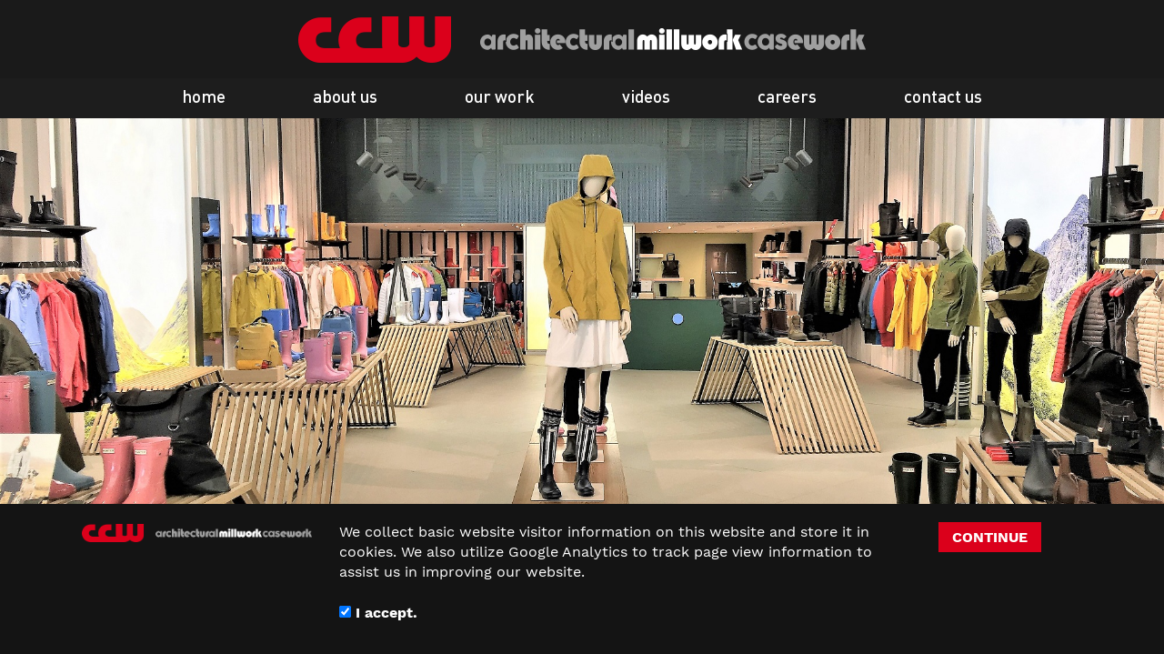

--- FILE ---
content_type: text/html;charset=UTF-8
request_url: https://www.ccwinc.com/projects/hunter-boots.htm
body_size: 4836
content:


































































	

	

	

	

	

	

	

	

	

	

	

	

	

	






    

    

    

    

    

    

    

    

    

    

    

    

    

    

    

    

    

    

    

    

    

    

    

    

    

    

    

    

    

    

    

    

    

    

    

    

    

    

    

    

    

    

    

    

    

    

    

    

    

    

    

    

    

    

    

    

    

    

    

    

    

    

    

    

    

    

    

    

    

    

    

    

    

    

    

    

    

    

    

    

    

    

    

    

    

    





	

	






	







	
	

	
	
	

	
	
	
		
	

	
		
		
		

		
			
		
		
			

			
			

			
			

			
			

			
			

			
			

			
			

			
			

			
			

			
			

			
			

			
			

			
			
				
			
				
			

			
				
			 

			

		
	

	



	
	
	


	
	
	
		
	
		
	
		
	
		
	
		
	
		
	
		
	
		
	
		
	
		
	
		
	
		
	
		
	
		
	
		
	
		
	
		
	
		
	
		
	
		
	
		
	
		
	
		
	
		
	
		
	
		
	
		
	
		
	
		
	
		
	
		
	
		
	
		
	
		
	
		
	
		
	
		
	
		
	
		
	

	







	
	
	
	
	
	
	
	

	

	

	

	

	

	



		

		
		
	
	
	
	
	
	
	
	
	
	
	
	
	
	
	

	

	

	

	

	

	

	

	


	

	

		
		

		



	
	
	








	
	
	

	
	
	

	

	

	

		
		
		
			
		

		
		
		

		

		

		
			
			

			

			
		
	







<!DOCTYPE HTML><html lang="en"><head><meta name="viewport" content="width=device-width"><link rel="shortcut icon" href="/favicon/favicon.ico"><link rel="icon" sizes="16x16 32x32 64x64" href="/favicon/favicon.ico"><link rel="icon" type="image/png" sizes="196x196" href="/favicon/favicon-192.png"><link rel="icon" type="image/png" sizes="160x160" href="/favicon/favicon-160.png"><link rel="icon" type="image/png" sizes="96x96" href="/favicon/favicon-96.png"><link rel="icon" type="image/png" sizes="64x64" href="/favicon/favicon-64.png"><link rel="icon" type="image/png" sizes="32x32" href="/favicon/favicon-32.png"><link rel="icon" type="image/png" sizes="16x16" href="/favicon/favicon-16.png"><link rel="apple-touch-icon" href="/favicon/favicon-57.png"><link rel="apple-touch-icon" sizes="114x114" href="/favicon/favicon-114.png"><link rel="apple-touch-icon" sizes="72x72" href="/favicon/favicon-72.png"><link rel="apple-touch-icon" sizes="144x144" href="/favicon/favicon-144.png"><link rel="apple-touch-icon" sizes="60x60" href="/favicon/favicon-60.png"><link rel="apple-touch-icon" sizes="120x120" href="/favicon/favicon-120.png"><link rel="apple-touch-icon" sizes="76x76" href="/favicon/favicon-76.png"><link rel="apple-touch-icon" sizes="152x152" href="/favicon/favicon-152.png"><link rel="apple-touch-icon" sizes="180x180" href="/favicon/favicon-180.png"><meta name="msapplication-TileColor" content="#FFFFFF"><meta name="msapplication-TileImage" content="/favicon/favicon-144.png"><meta name="msapplication-config" content="/favicon/browserconfig.xml"><link href="/css/bootstrap.css" rel="stylesheet" type="text/css"><link href="/css/bootstrap-xxs.css" rel="stylesheet" type="text/css"><link href="/css/bootstrap-xl-xxl.css" rel="stylesheet" type="text/css"><link href="/css/all.css" rel="stylesheet" type="text/css"><link href="/css/screen.css?t=202309201359" rel="stylesheet" type="text/css"><script type="text/javascript" src="/js/jquery-1.11.2.min.js"></script><script type="text/javascript" src="/js/jquery-migrate-1.4.1.js"></script><script type="text/javascript" src="/js/bootstrap.min.js"></script><script type="text/javascript" src="/js/responsive-runtime.js"></script><meta http-equiv="Content-Type" content="text/html; charset=UTF-8"><title> CCW Inc. Architectural Millwork Casework</title><META name="title" content=""><META name="keywords" content=""><META name="description" content="Full-service custom architectural millwork and casework, supplying and installing tailored solutions across commercial, hospitality, and workplace projects throughout Canada and the United States, with over 30 years of experience.">    <META name="Author" content="">    <META name="robots" content="index, follow">                                                                                                                                                                                                                                                                                                                                                             <!-- Google tag (gtag.js) --><script async src="https://www.googletagmanager.com/gtag/js?id=G-74CXBX09F8"></script><script>  window.dataLayer = window.dataLayer || [];  function gtag(){dataLayer.push(arguments);}  gtag('js', new Date());  gtag('config', 'G-74CXBX09F8');</script></head><body>                                                                                                                                                                                                                                                                                                                                                         <link rel="stylesheet" type="text/css" href="/eu-gdpr/css/notification.css?t=201909050000"><script src="/eu-gdpr/js/jquery.cookieBar.js?t=201909050000"></script><script src="/eu-gdpr/js/initialize.js?t=201909050000"></script><div class="cookie-message"><div id="ww-gdpr-message-container"><div class="dark-gray-background"><div class="container"><div class="row"><div class="col-md-3 mobile-centered"><img alt="CCW Inc Logo" class="cookie-logo mobile-centered" data-cke-saved-src="/userContent/images/Page Content/ccw-inc-logo.png" src="/userContent/images/Page Content/ccw-inc-logo.png" style="width: 458px; height: 103px;" title="Ergo Logo"></div><div class="col-md-7 mobile-centered"><p class="ww_p ">We collect basic website visitor information on this website and store it in cookies. We also utilize Google Analytics to track page view information to assist us in improving our website.</p><p class="ww_p "><br></p><p class="ww_p " style="margin-bottom:10px;"><label for="ww_gdpr_acceptance"><input checked="checked" id="ww_gdpr_acceptance" data-cke-saved-name="ww_gdpr_acceptance" name="ww_gdpr_acceptance" type="checkbox" value="1" data-cke-editable="1" contenteditable="false"> I accept.</label></p></div><div class="col-md-2 mobile-centered"><a alt="Click or tap to confirm you accept or decline." class="ww_action_button2" id="btn_gdpr_tracking_consent">CONTINUE</a></div></div></div></div></div></div><div id="header-desktop"><div class="top-row"><a href="/" class="hide-on-mobile" title="CCW Inc. Architectural Millwork Casework"><img class="img-responsive" src="/images/header-logo.png" alt="CCW Inc. Architectural Millwork Casework"></a></div><div class="bottom-row"><nav id="menu-builder-header-nav">                                                                                                                                                                                                                                                                                                                                                        <link href="/menu-builder/renderers/header/css/header.css" rel="stylesheet" type="text/css"><script src="/menu-builder/renderers/header/js/header-menu-builder.js" type="text/javascript"></script><script src="/menu-builder/renderers/header/js/header-menu-builder-keyboard-control.js" type="text/javascript"></script><script src="/menu-builder/renderers/header/js/header-modernizr-custom.js" type="text/javascript"></script><script src="/menu-builder/renderers/header/js/header-menu-builder-initialize.js" type="text/javascript"></script><ul id="header-menu-navigation"><li><a href="/" class="  " target="_top">home</a></li><li><a href="/about-us.htm" class="  " target="_top">about us</a></li><li><a href="/projects/" class="  " target="_top">our work</a></li><li><a href="/videos.htm" class="  " target="_top">videos</a></li><li><a href="/careers.htm" class="  " target="_top">careers</a></li><li><a href="/contact-us.htm" class="  " target="_top">contact us</a></li></ul></nav></div></div><div id="header-mobile-only"><a href="javascript:void(0);" id="mobile_search_button" class="fa fa-search" title="Click to Toggle Search Field"></a><a href="/" id="mobile-header-logo" title="CCW Inc. Architectural Millwork Casework"><img class="img-responsive" src="/images/mobile/logo.png" alt="CCW Inc. Architectural Millwork Casework"></a><input id="header-menu-navigation-state" type="checkbox" aria-label="Dropdown navigation state" title="Dropdown navigation toggle"><label class="header-menu-navigation-btn" for="header-menu-navigation-state" aria-label="Dropdown navigation button"><span class="header-menu-navigation-btn-icon"></span></label></div><form name="mobile_search_form" id="mobile_search_form" method="post" action="/search/">    <input id="mobile_search_field" name="mobile_search_field" type="text" placeholder="Search" title="Enter search term"></form><div id="desktop-content-container"><link rel="stylesheet" type="text/css" href="/projects/css/projects.css"><link rel="stylesheet" type="text/css" href="/projects/details/css/swiper.min.css"><link rel="stylesheet" type="text/css" href="/projects/details/css/simple-lightbox.min.css"><link rel="stylesheet" type="text/css" href="/projects/details/css/project-details.css?t=2021032501"><script src="/projects/details/js/simple-lightbox.min.js" type="text/javascript"></script><script src="/projects/details/js/ScrollMagic.min.js" type="text/javascript"></script><script src="/projects/details/js/swiper.min.js" type="text/javascript"></script><script src="/projects/details/js/default-initialize.js" type="text/javascript"></script><div id="project_banner_container"><img src="/userContent/projects/BBBEB484-CECC-34F9-30CA-ABA27CE45F97/finals/IMG_3999.jpg" alt="Project banner image"><div id="scroll_to_content_button" title="Scroll to Project Details"><img src="/images/down-chevron.png" alt="Chevron pointing down"></div></div><div id="top_content" class="container container-max-width"><div class="row"><div class="col-lg-12"></div></div><div class="row"><div id="project_title_container" class="col-lg-12"><h1 id="project_title"><span>Hunter Boots </span></h1></div></div></div><div id="project_details_container"><div class="container container-max-width"><div class="row"><div class="col-md-8"><h3 class="ww_h3 ">OVERVIEW</h3><p>Located in the heart of Toronto's Yorkdale Shopping Centre, the Hunter Boots retail store showcases a bright, vibrant space for their line of outdoor boots.&#160; Adding in custom components from CCW, including custom floor fixtures, wall and ceiling slats, upholstered benches, shelves, counters and acrylic shelves, transforms this retail space into a welcoming environment for customers of all ages.</p><br />&#160;</div><div class="col-md-4"><h3 class="ww_h3 ">LOCATION</h3><p>Yorkdale Shopping Centre - Toronto, ON</p><p>&#160;</p><h3 class="ww_h3 ">DESIGNER / ARCHITECT</h3><p>Paradigm Design Studio</p><p>&#160;</p><h3 class="ww_h3 ">MARKET SECTOR</h3><p>Retail</p></div></div></div></div><div id="project_gallery_container"><script>$(document).ready(function(){var options ={"captions": false,"animationSpeed": 150,"fileExt": 'png|jpg|jpeg|gif|webp|mp4|webm|ogg'};var lightbox = $('#project_gallery_container a').simpleLightbox(options);});</script><a href="/userContent/projects/BBBEB484-CECC-34F9-30CA-ABA27CE45F97/finals/IMG_3990.jpg"><img src="/userContent/projects/BBBEB484-CECC-34F9-30CA-ABA27CE45F97/finals/IMG_3990.jpg" alt="Project image" title="View full-size"></a><script>$(document).ready(function(){var options ={"captions": false,"animationSpeed": 150,"fileExt": 'png|jpg|jpeg|gif|webp|mp4|webm|ogg'};var lightbox = $('#project_gallery_container a').simpleLightbox(options);});</script><a href="/userContent/projects/BBBEB484-CECC-34F9-30CA-ABA27CE45F97/finals/IMG_3994.jpg"><img src="/userContent/projects/BBBEB484-CECC-34F9-30CA-ABA27CE45F97/finals/IMG_3994.jpg" alt="Project image" title="View full-size"></a><script>$(document).ready(function(){var options ={"captions": false,"animationSpeed": 150,"fileExt": 'png|jpg|jpeg|gif|webp|mp4|webm|ogg'};var lightbox = $('#project_gallery_container a').simpleLightbox(options);});</script><a href="/userContent/projects/BBBEB484-CECC-34F9-30CA-ABA27CE45F97/finals/IMG_3972.jpg"><img src="/userContent/projects/BBBEB484-CECC-34F9-30CA-ABA27CE45F97/finals/IMG_3972.jpg" alt="Project image" title="View full-size"></a><script>$(document).ready(function(){var options ={"captions": false,"animationSpeed": 150,"fileExt": 'png|jpg|jpeg|gif|webp|mp4|webm|ogg'};var lightbox = $('#project_gallery_container a').simpleLightbox(options);});</script><a href="/userContent/projects/BBBEB484-CECC-34F9-30CA-ABA27CE45F97/finals/IMG_4027.jpg"><img src="/userContent/projects/BBBEB484-CECC-34F9-30CA-ABA27CE45F97/finals/IMG_4027.jpg" alt="Project image" title="View full-size"></a></div><script>$(document).ready(function(){var swiper = new Swiper("#related_projects_container",{a11y:{enabled: true},effect: "slide",speed: 1000,autoplay: false,keyboard:{enabled: true,},loop: false,watchSlidesVisibility: true,slidesPerView: 1,spaceBetween: 0,breakpoints:{992:{slidesPerView: 2},1200:{slidesPerView: 3},}});});</script><div id="related_projects_heading_container" class="container container-max-width"><div class="row"><div class="col-lg-12 text-center"><h2 class="red-line"><span>Check out more of our work</span></h2></div></div></div><div id="related_projects_container" class="swiper-container swiper-container-horizontal"><div class="swiper-wrapper"><script>$(document).ready(function(){// Build scenesnew ScrollMagic.Scene({triggerElement: ".project_1"}).setClassToggle(".project_1", "fade-in").addTo(project_controller);});</script><div class="swiper-slide">                                                                                                                                                                                                                                                                                                                                                        <a href="/projects/real-sports-apparel.htm" title="View Project Details" class="widget_single_project project_1 "><div class="caption-container"><div class="title">Real Sports Apparel</div><div class="subtitle">Toronto, ON</div><div class="button">SEE PROJECT</div><div class="category">Retail</div></div><img src="/userContent/projects/BBDD5DD9-DE53-5901-D12B-270CC7977AC1/finals/DSC00166.jpg" class="img-non-responsive" alt="Real Sports Apparel Project Image"></a></div><script>$(document).ready(function(){// Build scenesnew ScrollMagic.Scene({triggerElement: ".project_2"}).setClassToggle(".project_2", "fade-in").addTo(project_controller);});</script><div class="swiper-slide">                                                                                                                                                                                                                                                                                                                                                        <a href="/projects/studio-so-lara.htm" title="View Project Details" class="widget_single_project project_2 fade-2"><div class="caption-container"><div class="title">Studio So Lara</div><div class="subtitle">Waterloo, ON</div><div class="button">SEE PROJECT</div><div class="category">Salon</div></div><img src="/userContent/projects/22A4F696-0A53-69FA-76FA-CE9510B1599F/finals/SS 1.jpg" class="img-non-responsive" alt="Studio So Lara Project Image"></a></div><script>$(document).ready(function(){// Build scenesnew ScrollMagic.Scene({triggerElement: ".project_3"}).setClassToggle(".project_3", "fade-in").addTo(project_controller);});</script><div class="swiper-slide">                                                                                                                                                                                                                                                                                                                                                        <a href="/projects/the-ten-spot.htm" title="View Project Details" class="widget_single_project project_3 fade-3"><div class="caption-container"><div class="title">The Ten Spot </div><div class="subtitle">Various Locations across Canada</div><div class="button">SEE PROJECT</div><div class="category">Salon</div></div><img src="/userContent/projects/D0282F84-DC21-FED5-D39A-2E6C7F83B4B6/finals/port credit mani pedi (2).jpg" class="img-non-responsive" alt="The Ten Spot  Project Image"></a></div></div></div></div><div id="footer"><div class="container container-max-width"><div class="row"><div class="col-lg-2"><a href="/" id="footer-logo" title="CCW Inc. Architectural Millwork Casework"><img src="/images/footer-logo.png" alt="CCW Inc. Architectural Millwork Casework Logo"></a></div><div class="col-lg-5">                                                                                                                                                                                                                                                                                                                                                        <link href="/menu-builder/renderers/footer/css/footer.css" rel="stylesheet" type="text/css"><div id="menu-builder-footer"><a href="/" class="  " target="_top">home</a><a href="/about-us.htm" class="  " target="_top">about us</a><a href="/projects/" class="  " target="_top">our work</a><a href="/contact-us.htm" class="  " target="_top">contact us</a><a href="/privacy-policy.htm" class="  " target="_top">privacy policy</a><a href="/accessibility-policy.htm" class="  " target="_top">accessibility policy</a></div></div><div class="col-lg-5"><div class="row contact-container"><div class="col-sm-7"><strong>CCW Inc.</strong><br /><a href="https://goo.gl/maps/Lf8ZT43qB5NBm5Ph7" target="_blank" title="View Google Map">56 Rankin Street<br />Waterloo, Ontario N2V 1V9 </a></div><div class="col-sm-5">T: <a href="tel:5198862728" title="Call">519-886-2728</a><br />F: <a href="tel:5198860120" title="Fax">519-886-0120</a><br />E: <a href="mailto:info@ccwinc.com" title="Email">info@ccwinc.com</a></div></div></div></div></div><div class="container container-max-width-1300"><div class="row"><div class="col-lg-8"><div class="footer-logo-container">                                                                                                                                                                                                                                                                                                                                                        <link href="/menu-builder/renderers/social/css/social.css" rel="stylesheet" type="text/css"><div id="menu-builder-social"><a href="https://ca.linkedin.com/company/ccw-architectural-millwork-casework" title="LinkedIn" class="  " target="_blank"><img src="/userContent/menu-builder/items/2C25E826-B6FE-F72E-A5B2-F0CCD95D8F7B/finals/linkedin-icon.png" alt="LinkedIn"></a><a href="https://www.instagram.com/ccwinc/" title="Instagram" class="  " target="_blank"><img src="/userContent/menu-builder/items/2C256AB3-D36E-3A2D-EF64-EE57F6AC935E/finals/instagram-icon.png" alt="Instagram"></a><a href="https://www.youtube.com/channel/UCX9Xhlz_oiY4L4PDSyFs2Wg/videos" title="Youtube" class="  " target="_blank"><img src="/userContent/menu-builder/items/D66B80FA-AE1E-A551-2332-2E1D93CEEE6C/finals/youtube-icon.png" alt="Youtube"></a></div><p class="footer-logos-wrapper"><a class="awmac-logo" href="https://awmac.com/" target="_blank" title="Architectural Woodwork Manufactures Association of Canada"><img alt="Architectural Woodwork Manufactures Association of Canada logo" src="/images/awmac-small.png" style="height: 58px; width: 100px;" /> </a> <a class="awmac-logo" href="https://ca.fsc.org/ca-en" target="_blank"> <img alt="" src="/userContent/images/Footer/FSC_C217766_LOGO_portrait_Green_White - web.jpg" style="width: 74px; height: 100px;" /> </a> <a class="awmac-logo" href="https://www.abc.org/" target="_blank" title="Associated Builders and Contractors Memeber"> <img alt="Associated Builders and Contractors Memeber" src="/images/ABCMember.png" style="width: 100px; height: 69px;" /> </a> <a class="footer-brochure-button" href="/userContent/documents/CCW%20Brochure%20%2D%202024%20%2D%20MAIN.pdf" target="_blank">DOWNLOAD <strong>BROCHURE</strong></a></p></div></div><div class="col-lg-4"><div class="copyright-container">&copy; Copyright 2026 CCW Inc. All Rights Reserved.<a href="https://www.remwebsolutions.com" title="REM Web Solutions" target="_blank">Web Design and Content Management by REM Web Solutions.</a><div id="to_top_button" title="To Top"><img src="/images/up-cheveron.png" alt="Cheveron pointing up"></div></div></div></div></div></div></body></html>

--- FILE ---
content_type: text/css
request_url: https://www.ccwinc.com/css/screen.css?t=202309201359
body_size: 8622
content:
/********************************************************************
 /$$$$$$$$ /$$$$$$$$ /$$$$$$$$ /$$$$$$$$  /$$$$$$  /$$$$$$$$ /$$$$$$
| $$_____/| $$_____/| $$_____/| $$_____/ /$$__  $$|__  $$__//$$__  $$
| $$      | $$      | $$      | $$      | $$  \__/   | $$  | $$  \__/
| $$$$$   | $$$$$   | $$$$$   | $$$$$   | $$         | $$  |  $$$$$$
| $$__/   | $$__/   | $$__/   | $$__/   | $$         | $$   \____  $$
| $$      | $$      | $$      | $$      | $$    $$   | $$   /$$  \ $$
| $$$$$$$$| $$      | $$      | $$$$$$$$|  $$$$$$/   | $$  |  $$$$$$/
|________/|__/      |__/      |________/ \______/    |__/   \______/
********************************************************************/
@keyframes fadein
{
    from
    {
    	opacity: 0;
    }

    to
    {
    	opacity: 1;
    }
}

.raise-on-hover
{
	transition: transform 0.2s;
}

.raise-on-hover:hover
{
	transform: translate(0, -3px);
}

.img-raise-on-hover img
{
	transition: transform 0.2s;
}

.img-raise-on-hover:hover img
{
	transform: translate(0, -3px);
}

.lower-on-hover
{
	transition: transform 0.2s;
}

.lower-on-hover:hover
{
	transform: translate(0, 3px);
}

.decrease-opacity-on-hover
{
	transition: opacity 0.2s;
}

.decrease-opacity-on-hover:hover
{
	opacity: 0.8;
}

@media screen and (min-width: 1201px)
{
	.fade-in
	{
		opacity: 0;
		animation: fadein ease-in 1;
		animation-fill-mode: forwards;
		animation-duration: 1s;
	}
}

.fade-in.fade-first
{
	animation-delay: 0.3s;
}

.fade-in.fade-second
{
	animation-delay: 0.6s;
}

.fade-in.fade-third
{
	animation-delay: 0.9s;
}

.fade-in.fade-fourth
{
	animation-delay: 1.2s;
}

.fade-in.fade-fifth
{
	animation-delay: 1.5s;
}

.fade-in.fade-sixth
{
	animation-delay: 1.8s;
}

@media screen and (min-width:1024px)
{
	.middle-out-underline-on-hover:link,
	.middle-out-underline-on-hover:active,
	.middle-out-underline-on-hover:visited
	{
		position: relative;
	}

	.middle-out-underline-on-hover::before
	{
		content: '';
		position: absolute;
		width: 100%;
		height: 3px;
		bottom: -2px;
		left: 0;
		background: #8bde23;
		visibility: hidden;
		transform: scaleX(0);
		transition: all 0.2s;
	}

	.middle-out-underline-on-hover:hover::before,
	.middle-out-underline-on-hover:focus::before
	{
		visibility: visible;
		transform: scaleX(1);
	}
}

.image-grow-on-hover-container
{
	overflow: hidden;
	height: 300px;
	width: 300px;
}

.image-grow-on-hover-container > img:first-of-type
{
	transition: transform 0.2s;
	height: 100%;
	width: 100%;
}

.image-grow-on-hover-container > img:first-of-type:hover
{
	transform: scale(1.2);
}

/*************************************************
 /$$$$$$$$  /$$$$$$  /$$   /$$ /$$$$$$$$  /$$$$$$
| $$_____/ /$$__  $$| $$$ | $$|__  $$__/ /$$__  $$
| $$      | $$  \ $$| $$$$| $$   | $$   | $$  \__/
| $$$$$   | $$  | $$| $$ $$ $$   | $$   |  $$$$$$
| $$__/   | $$  | $$| $$  $$$$   | $$    \____  $$
| $$      | $$  | $$| $$\  $$$   | $$    /$$  \ $$
| $$      |  $$$$$$/| $$ \  $$   | $$   |  $$$$$$/
|__/       \______/ |__/  \__/   |__/    \______/
**************************************************/
@font-face
{
	font-family: 'REMGlyph';
	src:url('/fonts/REMGlyph.eot?xa5ysv');
	src:url('/fonts/REMGlyph.eot?#iefixxa5ysv') format('embedded-opentype'),
		url('/fonts/REMGlyph.woff?xa5ysv') format('woff'),
		url('/fonts/REMGlyph.ttf?xa5ysv') format('truetype'),
		url('/fonts/REMGlyph.svg?xa5ysv#REMGlyph') format('svg');
	font-weight: normal;
	font-style: normal;
}

[class^="icon-"], [class*=" icon-"]
{
	font-family: 'REMGlyph';
	speak: none;
	font-style: normal;
	font-weight: normal;
	font-variant: normal;
	text-transform: none;
	line-height: 1;
}

@font-face
{
	font-family: 'font_awesome';
	font-style: normal;
	font-weight: 900;
	src:url('/fonts/fa-solid-900.eot');
	src:url('/fonts/fa-solid-900.eot?#iefix') format('embedded-opentype'),
		url('/fonts/fa-solid-900.woff') format('woff'),
		url('/fonts/fa-solid-900.ttf') format('truetype'),
		url('/fonts/fa-solid-900.svg#fontawesome') format('svg');
}

@font-face
{
    font-family: 'work_sans';
    src: url('/fonts/WorkSans-Regular.eot');
    src: url('/fonts/WorkSans-Regular.eot?#iefix') format('embedded-opentype'),
        url('/fonts/WorkSans-Regular.woff') format('woff'),
        url('/fonts/WorkSans-Regular.ttf') format('truetype'),
        url('/fonts/WorkSans-Regular.svg#WorkSans-Regular') format('svg');
    font-weight: normal;
    font-style: normal;
}

@font-face
{
    font-family: 'work_sans';
    src: url('/fonts/WorkSans-Bold.eot');
    src: url('/fonts/WorkSans-Bold.eot?#iefix') format('embedded-opentype'),
        url('/fonts/WorkSans-Bold.woff') format('woff'),
        url('/fonts/WorkSans-Bold.ttf') format('truetype'),
        url('/fonts/WorkSans-Bold.svg#WorkSans-Bold') format('svg');
    font-weight: bold;
    font-style: normal;
}

@font-face
{
    font-family: 'work_sans_medium';
    src: url('/fonts/WorkSans-Medium.eot');
    src: url('/fonts/WorkSans-Medium.eot?#iefix') format('embedded-opentype'),
        url('/fonts/WorkSans-Medium.woff') format('woff'),
        url('/fonts/WorkSans-Medium.ttf') format('truetype'),
        url('/fonts/WorkSans-Medium.svg#work_sans_medium') format('svg');
    font-weight: normal;
    font-style: normal;
}

@font-face
{
    font-family: 'work_sans_medium';
    src: url('/fonts/WorkSans-MediumItalic.eot');
    src: url('/fonts/WorkSans-MediumItalic.eot?#iefix') format('embedded-opentype'),
        url('/fonts/WorkSans-MediumItalic.woff') format('woff'),
        url('/fonts/WorkSans-MediumItalic.ttf') format('truetype'),
        url('/fonts/WorkSans-MediumItalic.svg#work_sans_medium') format('svg');
    font-weight: normal;
    font-style: italic;
}

@font-face
{
    font-family: 'dinot_light';
    src: url('/fonts/DINOT-Light.eot');
    src: url('/fonts/DINOT-Light.eot?#iefix') format('embedded-opentype'),
        url('/fonts/DINOT-Light.woff') format('woff'),
        url('/fonts/DINOT-Light.ttf') format('truetype'),
        url('/fonts/DINOT-Light.svg#DINOT-Light') format('svg');
    font-weight: normal;
    font-style: normal;
}
@font-face
{
    font-family: 'dinot_medium';
    src: url('/fonts/DINOT-Medium.eot');
    src: url('/fonts/DINOT-Medium.eot?#iefix') format('embedded-opentype'),
        url('/fonts/DINOT-Medium.woff') format('woff'),
        url('/fonts/DINOT-Medium.ttf') format('truetype'),
        url('/fonts/DINOT-Medium.svg#DINOT-Medium') format('svg');
    font-weight: 500;
    font-style: normal;
}

/******************************************************************************************************************************
  /$$$$$$  /$$        /$$$$$$  /$$$$$$$   /$$$$$$  /$$              /$$$$$$  /$$$$$$$$ /$$     /$$ /$$       /$$$$$$$$  /$$$$$$
 /$$__  $$| $$       /$$__  $$| $$__  $$ /$$__  $$| $$             /$$__  $$|__  $$__/|  $$   /$$/| $$      | $$_____/ /$$__  $$
| $$  \__/| $$      | $$  \ $$| $$  \ $$| $$  \ $$| $$            | $$  \__/   | $$    \  $$ /$$/ | $$      | $$      | $$  \__/
| $$ /$$$$| $$      | $$  | $$| $$$$$$$ | $$$$$$$$| $$            |  $$$$$$    | $$     \  $$$$/  | $$      | $$$$$   |  $$$$$$
| $$|_  $$| $$      | $$  | $$| $$__  $$| $$__  $$| $$             \____  $$   | $$      \  $$/   | $$      | $$__/    \____  $$
| $$  \ $$| $$      | $$  | $$| $$  \ $$| $$  | $$| $$             /$$  \ $$   | $$       | $$    | $$      | $$       /$$  \ $$
|  $$$$$$/| $$$$$$$$|  $$$$$$/| $$$$$$$/| $$  | $$| $$$$$$$$      |  $$$$$$/   | $$       | $$    | $$$$$$$$| $$$$$$$$|  $$$$$$/
 \______/ |________/ \______/ |_______/ |__/  |__/|________/       \______/    |__/       |__/    |________/|________/ \______/
*******************************************************************************************************************************/
html
{
	margin: 0;
	padding: 0;
	width: 100%;
}

body
{
	margin: 0;
	padding: 0 !important;
	width: 100%;
	font-family: work_sans;
	font-size: 12pt;
	color: #ffffff;
	background-color: #2f2f2f;
}

.container img:not(.img-non-responsive)
{
	display: inline-block;
	max-width: 100%;
	height: auto !important;
	border: none;
}

a:link,
a:visited,
a:active
{
	font-weight: bold;
	color: #ffffff;
	text-decoration: none;
}

a:hover
{
	color: #ff0522;
}

input:focus,
textarea:focus,
select:focus
{
	outline: 1px solid #db001b;
}

input[type="submit"]
{
	display: inline-block;
	font-family: work_sans;
	font-size: 14pt;
	font-weight: bold;
	font-style: normal !important;
	color: #ffffff !important;
	text-decoration: none !important;
	background-color: #db001b;
	padding: 10px 19px;
	cursor: pointer;
	white-space: nowrap;
	transition: all 0.2s;
	-webkit-tap-highlight-color: transparent;

	/*iPad Overrides*/
	border: none;
	-webkit-appearance: none;
	-webkit-border-radius: 0;
}

input[type="submit"]:hover
{
	background-color: #FF2845;
}

input[type="submit"]:active
{
	transform: 	translate(0,2px)
 				scale(0.99, 0.99);
    box-shadow: inset 0 0 5px rgba(0,0,0,0.5);
}

input[type="text"],
input[type="password"],
select,
option,
textarea
{
	font-family: work_sans;
	font-weight: normal;
	font-size: 12pt;
}

hr
{
	height: 1px;
	background-color: #797979;
	border: 0;
}

.button-small,
.button-small:link,
.button-small:active,
.button-small:visited,
.button-small:hover
{
	font-size: 14px !important;
	padding: 3px 8px !important;
}

/* Responsive Tables */
table.rem-responsive-table
{
	width: 100%;
}

table.rem-responsive-table tr,
table.rem-responsive-table th,
table.rem-responsive-table td
{
	margin: 0;
	padding: 0;
}

table.rem-responsive-table td img
{
	display: inline-block;
    max-width: 100%;
    height: auto;
}

div.container-max-width
{
	max-width: 1200px;
}

div.container-max-width-1300
{
	max-width: 1300px;
}

div.container-max-width-extended
{
	max-width: 2000px;
}

.rem-responsive-16x9-video
{
	position: relative;
	padding-bottom: 56.25%;
	padding-top: 30px;
	height: 0;
	overflow: hidden;
}

.rem-responsive-16x9-video iframe,
.rem-responsive-16x9-video object,
.rem-responsive-16x9-video embed
{
	position: absolute;
	top: 0;
	left: 0;
	width: 100%;
	height: 100%;
}

/* Uncomment for custom bullets */
/*
.container ul
{
	padding-left: 20px;
}

.container ul li
{
	position: relative;
	list-style: none;
}

.container ul li::before
{
	content: '\2022';
	position: absolute;
    display: block;
    left: -20px;
    color: #477782;
    font-size: 14pt;
    top: 0;
} */

/* Delete when using search module */
#mobile_search_form,
#mobile_search_button
{
	display: none;
}
/* /// Delete when using search module */

#desktop-content-container
{
	background-color: #2f2f2f;
}

/* col-lg and below */
@media screen and (max-width:1200px)
{
	table.rem-responsive-table td
	{
		padding-left: 15px;
		padding-right: 15px;
		padding-bottom: 40px;
	}

	table.rem-responsive-table tr td
	{
		width: 100% !important;
		float: left;
		clear: both;
		padding-left: 0;
		padding-right: 0;
	}

	.mobile-left
	{
		float: none !important;
		clear: both;
		display: block !important;
		margin: 0 auto 0 0;
		text-align: center;
	}

	.mobile-centered
	{
		float: none !important;
		clear: both;
		display: block !important;
		margin-left: auto;
		margin-right: auto;
		text-align: center;
	}

	.mobile-text-centered *
	{
		text-align: center !important;
	}

	.mobile-right
	{
		float: none !important;
		clear: both;
		display: block !important;
		margin: 0 0 0 auto;
		text-align: center;
	}

	.mobile-left-flex
	{
		float: none !important;
		clear: both;
		display: flex !important;
		margin: 0 auto 0 0;
		text-align: center;
	}

	.mobile-centered-flex
	{
		float: none !important;
		clear: both;
		display: flex !important;
		margin: 0 auto;
		text-align: center;
	}

	.mobile-right-flex
	{
		float: none !important;
		clear: both;
		display: flex !important;
		margin: 0 0 0 auto;
		text-align: center;
	}
}

@media screen and (min-width: 1201px)
{
	.hide-on-desktop
	{
		display: none !important;
	}

	#header-desktop
	{
		display: block;
	}

	#header-mobile-only
	{
		display: none;
	}

	#mobile-content-container
	{
		display: none;
	}
}

@media screen and (max-width: 1200px)
{
	.hide-on-mobile
	{
		display: none !important;
	}

	#mobile-content-container
	{
		display: block;
	}

	div#header-desktop-only
	{
		display: none;
	}

	div#desktop-content-container
	{
		margin-top: 60px;
	}

	div#header-mobile-only #mobile-header-logo img
	{
		position: absolute;
		top: 5px;
		bottom: 0;
		display: inline-block;
		height: auto;
		max-height: 40px;
		margin: auto 0 auto 10px;
		max-width: calc(100% - 65px);
	}

	div#header-mobile-only
	{
		display: block;
	    position: fixed;
	    top: 0;
	    height: 60px;
	    width: 100%;
	    background: #1a1a1a;
	    box-shadow: 0 -2px 15px #000000;
	    z-index: 10000;
	}

	div#header-mobile-only::after
	{
	    clear: both;
	    content: "\00a0";
	    display: block;
	    height: 0;
	    font: 0px/0 serif;
	    overflow: hidden;
	}

	div#header-mobile-only > #mobile_search_button:link,
	div#header-mobile-only > #mobile_search_button:active,
	div#header-mobile-only > #mobile_search_button:visited,
	div#header-mobile-only > #mobile_search_button:hover
	{
		position: absolute;
		top: 18px;
		right: 65px;
		font-family: font_awesome;
		font-size: 24px;
		text-decoration: none;
	}

	#mobile_search_form
	{
		display: none;
		position: fixed;
		top: 10px;
		width: 95%;
		left: 0;
		right: 0;
		margin: 0 auto;
	    z-index: 10001;
	}

	#mobile_search_form > #mobile_search_field
	{
		position: relative;
		width: 100%;
		height: 0;
		opacity: 0;
		padding: 3px 15px;
		border: 1px solid #cccccc;
		outline: none;
		background-color: #ffffff;
		font-family: arial;
		font-size: 12pt;
		box-shadow: 0 0 5px rgba(0,0,0,0.5);
	}

	#mobile_search_form > #mobile_search_field:focus
	{
		background-color: #F4F4F4;
	}
}


/**********************************************************
 /$$   /$$ /$$$$$$$$  /$$$$$$  /$$$$$$$  /$$$$$$$$ /$$$$$$$
| $$  | $$| $$_____/ /$$__  $$| $$__  $$| $$_____/| $$__  $$
| $$  | $$| $$      | $$  \ $$| $$  \ $$| $$      | $$  \ $$
| $$$$$$$$| $$$$$   | $$$$$$$$| $$  | $$| $$$$$   | $$$$$$$/
| $$__  $$| $$__/   | $$__  $$| $$  | $$| $$__/   | $$__  $$
| $$  | $$| $$      | $$  | $$| $$  | $$| $$      | $$  \ $$
| $$  | $$| $$$$$$$$| $$  | $$| $$$$$$$/| $$$$$$$$| $$  | $$
|__/  |__/|________/|__/  |__/|_______/ |________/|__/  |__/
***********************************************************/
@media screen and (max-width: 1200px)
{
	#header-desktop #menu-builder-header-nav
	{
		position: fixed;
		top: 60px;
		z-index: 1500;
		left: 0;
		width: 100%;
		max-height: calc(100% - 60px);
		box-shadow: -1px -2px 20px 0px rgba(0,0,0,0.5);
		overflow-y: auto;
		background-color: rgba(26,26,26,0.8);
	}
}

@media screen and (min-width: 1201px)
{
	#header-desktop
	{
		position: relative;
		z-index: 1000;
	}

	#header-desktop .top-row
	{
		display: flex;
		justify-content: center;
		align-items: center;
		height: 86px;
		background-color: #1a1a1a;
	}

	#header-desktop .bottom-row
	{
		background-color:  rgba(26,26,26,0.8);
		height: 44px;
	}
}


/*********************************************************************
  /$$$$$$   /$$$$$$  /$$   /$$ /$$$$$$$$ /$$$$$$$$ /$$   /$$ /$$$$$$$$
 /$$__  $$ /$$__  $$| $$$ | $$|__  $$__/| $$_____/| $$$ | $$|__  $$__/
| $$  \__/| $$  \ $$| $$$$| $$   | $$   | $$      | $$$$| $$   | $$
| $$      | $$  | $$| $$ $$ $$   | $$   | $$$$$   | $$ $$ $$   | $$
| $$      | $$  | $$| $$  $$$$   | $$   | $$__/   | $$  $$$$   | $$
| $$    $$| $$  | $$| $$\  $$$   | $$   | $$      | $$\  $$$   | $$
|  $$$$$$/|  $$$$$$/| $$ \  $$   | $$   | $$$$$$$$| $$ \  $$   | $$
 \______/  \______/ |__/  \__/   |__/   |________/|__/  \__/   |__/
*********************************************************************/
.large-ccw-text-background
{
	background: url('/images/large-ccw-text-background.png') top left no-repeat #2f2f2f;
	max-width: 2000px;
	margin: 0 auto;
}

.small-ccw-text-right-background
{
	background: url('/images/small-ccw-text-right-background.png') top right no-repeat #2f2f2f;
	max-width: 2000px;
	margin: 0 auto;
}

/*** REMOVED WHITE BG WITH GREY BORDER

.gray-border-white-container
{
	border: 6px solid #8a8a8a;
	background-color: #ffffff;
}

 ***/

.dark-restaurant-background,
.teamwork-partnership-dedication-background
{
	position: relative;
	z-index: 1;
	background: url('/userContent/images/Content Backgrounds/teamwork-partnership-dedication-background.jpg') top center no-repeat;
	background-size: cover;
	max-width: 2000px;
	margin: 0 auto;
	background-attachment: fixed;
}

.teamwork-partnership-dedication-background::before
{
	content: '';
	position: absolute;
	z-index: 2;
	left: 0;
	top: 0;
	display: block;
	width: 100%;
	height: 100%;
	background-color: #000000;
	opacity: 0.6;
}

.teamwork-partnership-dedication-background *
{
	position: relative;
	z-index: 3;
}

.dark-gray-background
{
	background-color: #141414;
	max-width: 2000px;
	margin: 0 auto;
}

.wine-rack-background,
.ccw-project-process-background
{
	background: url('/userContent/images/Content Backgrounds/ccw-project-process-background.jpg') top center no-repeat;
	background-size: cover;
	max-width: 2000px;
	margin: 0 auto;
	background-attachment: fixed;
}


.boathouse-parallax-background,
.about-parallax-1
{
	height: 355px;
	max-width: 2000px;
	margin: 0 auto;
	background: url('/userContent/images/Content Backgrounds/Rebel & Demon Top Picture.jpg') center center no-repeat;
	background-size: cover;
	background-attachment: fixed;
}

.five-column-container
{
	display: flex;
	justify-content: space-between;
}

.five-column-container span
{
	display: inline-flex;
	justify-content: center;
	align-items: flex-end;
	height: 130px !important;
	margin: 0;
}

.five-column-container p
{
	font-family: dinot_medium;
	font-size: 14.5pt;
}

@media screen and (max-width:992px)
{
	.five-column-container
	{
		flex-flow: column nowrap;
		align-items: center;
	}

	.five-column-container > div
	{
		display: flex;
		justify-content: center;
		align-items: center;
		flex-flow: column nowrap;
		margin-bottom: 100px;
	}
}

.broadview-hotel-parallax-background,
.about-parallax-2
{
	height: 472px;
	max-width: 2000px;
	margin: 0 auto;
	background: url('/userContent/images/Content Backgrounds/Rebel & Demon Bottom Picture.jpg') center center no-repeat;
	background-size: cover;
	background-attachment: fixed;
}

.dark-gray-extra-wide-background::before
{
	content: '';
	position: absolute;
	z-index: 0;
	left: -400px;
	display: block;
	width: 680px;
	height: 100%;
	background-color: #141414;
}

.dark-gray-extra-wide-background .overlay-content
{
	position: relative;
	z-index: 2;
}

@media screen and (max-width:1440px)
{
	.dark-gray-extra-wide-background::before
	{
		left: -425px;
	}
}

@media screen and (max-width:1200px)
{
	.dark-gray-extra-wide-background::before
	{
		left: -492px;
	}
}

@media screen and (max-width:992px)
{
	.dark-gray-extra-wide-background::before
	{
		left: -115px;
		width: 1000px;
	}

	.dark-gray-extra-wide-background .overlay-content
	{
		text-align: center;
	}
}

.overflow-container
{
	max-width: 2000px;
	margin: 0 auto;
	overflow: hidden;
}

.map-container
{
	position: relative;
	width: 100%;
	height: 450px;
	overflow: hidden;
}

.map-container img
{
	position: absolute;
	top: 0;
	left: 50%;
	transform: translateX(-50%);
	right: 0;
	margin: 0 auto;
}

@supports (-webkit-touch-callout: none)
{
	.dark-restaurant-background,
	.teamwork-partnership-dedication-background
	{
		position: relative;
		z-index: 1;
		background: url('/userContent/images/Content Backgrounds/teamwork-partnership-dedication-background.jpg') top center no-repeat;
		background-size: cover;
		max-width: 2000px;
		margin: 0 auto;
		background-attachment: scroll;
	}

	.wine-rack-background,
	.ccw-project-process-background
	{
		background: url('/userContent/images/Content Backgrounds/ccw-project-process-background.jpg') top center no-repeat;
		background-size: cover;
		max-width: 2000px;
		margin: 0 auto;
		background-attachment: scroll;
	}

	.boathouse-parallax-background,
	.about-parallax-1
	{
		height: 355px;
		max-width: 2000px;
		margin: 0 auto;
		background: url('/userContent/images/Content Backgrounds/Rebel & Demon Top Picture.jpg') center center no-repeat;
		background-size: cover;
		background-attachment: scroll;
	}

	.broadview-hotel-parallax-background,
	.about-parallax-2
	{
		height: 472px;
		max-width: 2000px;
		margin: 0 auto;
		background: url('/userContent/images/Content Backgrounds/Rebel & Demon Bottom Picture.jpg') center center no-repeat;
		background-size: cover;
		background-attachment: scroll;
	}


}

.parallax-background
	{
		background-position: top center;
		background-repeat: no-repeat;
		background-size: cover;
		max-width: 2000px;
		margin: 0 auto;
		background-attachment: fixed;
	}
/**********************************************************
 /$$$$$$$$ /$$$$$$   /$$$$$$  /$$$$$$$$ /$$$$$$$$ /$$$$$$$
| $$_____//$$__  $$ /$$__  $$|__  $$__/| $$_____/| $$__  $$
| $$     | $$  \ $$| $$  \ $$   | $$   | $$      | $$  \ $$
| $$$$$  | $$  | $$| $$  | $$   | $$   | $$$$$   | $$$$$$$/
| $$__/  | $$  | $$| $$  | $$   | $$   | $$__/   | $$__  $$
| $$     | $$  | $$| $$  | $$   | $$   | $$      | $$  \ $$
| $$     |  $$$$$$/|  $$$$$$/   | $$   | $$$$$$$$| $$  | $$
|__/      \______/  \______/    |__/   |________/|__/  |__/
**********************************************************/
#footer
{
	background-color: #1a1a1a;
	color: #ffffff;
	padding: 60px 0;
}

#footer > .container > .row:first-of-type
{
	margin-bottom: 25px;
}

@media screen and (max-width:1200px)
{
	#footer #footer-logo
	{
		display: block;
		margin: 0 auto 30px auto;
		width: 154px;
	}
}

#footer .contact-container
{
	margin-top: -5px;
}

@media screen and (max-width:1200px)
{
	#footer .contact-container
	{
		text-align: center;
	}
}

#footer .contact-container strong
{
	font-size: 10pt;
	line-height: 15px;
}

#footer .contact-container a:link,
#footer .contact-container a:active,
#footer .contact-container a:visited
{
	font-size: 10pt;
	font-weight: normal;
	color: #ffffff;
	line-height: 15px;
	line-height: 1;
	text-decoration: none;
	transition: color 200ms;
}

#footer .contact-container a:hover
{
	color: #db001b;
}

#footer .copyright-container
{
	text-align: right;
	position: relative;
}

@media screen and (max-width:1200px)
{
	#footer .copyright-container
	{
		text-align: center;
	}
}

#footer .copyright-container,
#footer .copyright-container a:link,
#footer .copyright-container a:active,
#footer .copyright-container a:visited
{
	font-family: work_sans;
	font-size: 7pt;
	font-weight: normal;
	line-height: 22.5px;
	color: #dddddd;
	text-decoration: none;
	transition: color 150ms;
}

#footer .copyright-container a:hover
{
	color: #db001b;
}

#footer .copyright-container #to_top_button
{
	position: absolute;
	right: 0;
	bottom: -40px;
	display: flex;
	justify-content: center;
	align-items: center;
	width: 25px;
	height: 25px;
	background-color: #3c3c3c;
	border-radius: 5px;
	cursor: pointer;
}

#footer .copyright-container #to_top_button img
{
	transition: transform 200ms;
}

#footer .copyright-container #to_top_button:hover img
{
	transform: translateY(-3px);
}

@media screen and (max-width:1200px)
{
	#footer .copyright-container #to_top_button
	{
		left: 0;
		margin:  0 auto;
	}
}

.footer-logo-container
{
	display: flex;
	justify-content: space-between;
	align-items: center;
	text-align: center;
}

@media screen and (max-width: 1200px)
{
	.footer-logo-container
	{
		max-width: 700px;
		margin: 0 auto 25px auto;		
	}
}

@media screen and (max-width: 991px)
{
	.footer-logo-container
	{
		display: block;
		text-align: center;
	}
}

.footer-logos-wrapper
{
	display: flex;
	align-items: center;
	justify-content: space-between;
}

@media screen and (max-width: 576px)
{
	.footer-logos-wrapper
	{
		flex-flow: wrap;
		align-items: center;
		justify-content: center;
	}
}


.footer-logo-container .awmac-logo:link,
.footer-logo-container .awmac-logo:active,
.footer-logo-container .awmac-logo:visited
{
	position: relative;
	display: block;
	width: 100%;
	max-width: 100px;
	margin-left: 25px;
}
@media screen and (max-width: 991px)
{
	.footer-logo-container .awmac-logo
	{
		margin-top: 20px;
		margin-bottom: 10px;
		margin-left: inherit;
	}
}

.footer-brochure-button
{
	position: relative;
	display: inline-block;
	padding-right: 88px;
	transition: color 200ms;
	display: flex;
	margin-left: 25px;
}

.footer-brochure-button strong
{
	color: #ff0522;
}

.footer-brochure-button::after
{
	content: '';
	position: absolute;
	right: 0;
	top: -3px;
	display: block;
	width: 72px;
	height: 22px;
	background: url('/images/red-arrow.png') top center no-repeat;
	transition: transform 200ms;
}

/*********************************************************************************************
 /$$      /$$ /$$      /$$        /$$$$$$  /$$$$$$$$ /$$     /$$ /$$       /$$$$$$$$  /$$$$$$
| $$  /$ | $$| $$  /$ | $$       /$$__  $$|__  $$__/|  $$   /$$/| $$      | $$_____/ /$$__  $$
| $$ /$$$| $$| $$ /$$$| $$      | $$  \__/   | $$    \  $$ /$$/ | $$      | $$      | $$  \__/
| $$/$$ $$ $$| $$/$$ $$ $$      |  $$$$$$    | $$     \  $$$$/  | $$      | $$$$$   |  $$$$$$
| $$$$_  $$$$| $$$$_  $$$$       \____  $$   | $$      \  $$/   | $$      | $$__/    \____  $$
| $$$/ \  $$$| $$$/ \  $$$       /$$  \ $$   | $$       | $$    | $$      | $$       /$$  \ $$
| $$/   \  $$| $$/   \  $$      |  $$$$$$/   | $$       | $$    | $$$$$$$$| $$$$$$$$|  $$$$$$/
|__/     \__/|__/     \__/       \______/    |__/       |__/    |________/|________/ \______/
*********************************************************************************************/
p,
.ww_p
{
	font-family: work_sans;
	font-size: 12pt;
	font-weight: normal;
	color: #ffffff;
	margin: 0;
	padding: 0;
}

.ww_p_double_space
{
   	font-family: work_sans;
	font-size: 12pt;
	font-weight: normal;
	color: #ffffff;
	line-height: 2;
	margin: 0;
	padding: 0;
}

.ww_p_alternate
{

	font-family: work_sans;
	font-size: 18pt;
	font-weight: bold;
	line-height: 17px;
	color: #ffffff;
	margin: 0;
	padding: 0;
}

.ww_p_alternate a
{
	position: relative;
	display: inline-block;
	padding-right: 88px;
	transition: color 200ms;
}

.ww_p_alternate a::after
{
	content: '';
	position: absolute;
	right: 0;
	top: -3px;
	display: block;
	width: 72px;
	height: 22px;
	background: url('/images/red-arrow.png') top center no-repeat;
	transition: transform 200ms;
}

.ww_p_alternate:hover a::after
{
	transform: translateX(3px);
}

.ww_p_alternate b,
.ww_p_alternate strong
{
	color: #ff0522;
}

.ww_p_call_out
{
	font-family: dinot_light;
	font-size: 24pt;
	font-weight: normal;
	color: #ffffff;
	margin: 0;
	padding: 0;
}

h1,
h1.ww_h1
{
	font-family: work_sans;
	font-size: 28pt;
	font-weight: normal;
	color: #ffffff;
	margin: 0 0 5px 0;
	padding: 0;
}

h1 b,
h1.ww_h1 b,
h1 strong,
h1.ww_h1 strong
{
	color: #db001b;
}

h2,
h2.ww_h2
{
	font-family: dinot_medium;
	font-size: 26pt;
	font-weight: normal;
	color: #ffffff;
	margin: 0 0 10px 0;
	padding: 0;
}

h2.red-line
{
	display: inline;
	position: relative;
	font-family: dinot_medium;
	font-size: 26pt;
	font-weight: normal;
	color: #ffffff;
	margin: 0;
	padding: 0;
}

@media screen and (min-width:1200px)
{
	h2.red-line span
	{
		position: relative;
		z-index: 2;
		background-color: #2f2f2f;
		padding: 0 26px;
	}
}

h2.red-line::before
{
	content: '';
	position: absolute;
	z-index: 0;
	top: 0;
	bottom: 0;
	left: -1000px;
	right: -1000px;
	display: block;
	height: 1px;
	margin: auto 0;
	background-color: #db001b;
}

@media screen and (max-width:1200px)
{
	h2.red-line
	{
		display: block;
	}

	h2.red-line::before
	{
		top: -20px;
		bottom: auto;
	}

	h2.red-line::after
	{
		content: '';
		position: absolute;
		z-index: 2;
		bottom: -20px;
		left: -1000px;
		right: -1000px;
		display: block;
		height: 1px;
		margin: auto 0;
		background-color: #db001b;
	}
}

h2 b,
h2.ww_h2 b,
h2 strong,
h2.ww_h2 strong
{
	color: #db001b;
}

h3,
h3.ww_h3
{
	font-family: dinot_medium;
	font-size: 22pt;
	font-weight: normal;
	color: #ffffff;
	margin: 0 0 10px 0;
	padding: 0;
}

h4,
h4.ww_h4
{
	font-family: dinot_light;
	font-size: 21pt;
	font-weight: normal;
	color: #ffffff;
	margin: 0;
	padding: 0;
}

h5,
h5.ww_h5
{
	font-family: dinot_light;
	font-size: 20pt;
	font-weight: normal;
	color: #ffffff;
	margin: 0;
	padding: 0;
}

h6,
h6.ww_h6
{
	font-family: dinot_light;
	font-size: 19pt;
	font-weight: normal;
	color: #ffffff;
	margin: 0;
	padding: 0;
}

.ww_emphasis
{
	font-family: work_sans;
	font-weight: normal;
	font-style: normal;
	color: #cccccc;
}

.ww_strong_emphasis
{
	font-family: work_sans;
	font-weight: bold;
	font-style: normal;
	color: #ffffff;
}

.ww_action_button1
{
	display: inline-block;
	font-family: work_sans;
	font-size: 14pt;
	font-weight: bold;
	font-style: normal !important;
	color: #ffffff !important;
	text-decoration: none !important;
	background-color: #db001b;
	padding: 10px 19px;
	cursor: pointer;
	white-space: nowrap;
	transition: all 0.2s;
	-webkit-tap-highlight-color: transparent;
}

a .ww_action_button1,
a .ww_action_button1:link,
a .ww_action_button1:visited,
.ww_action_button1 a:link,
.ww_action_button1 a:visited
{
	color: #ffffff;
	text-decoration: none !important;
}

.ww_action_button1:hover
{
	background-color: #FF2845;
}

.ww_action_button1:active
{
	transform: 	translate(0,2px)
 				scale(0.99, 0.99);
    box-shadow: inset 0 0 5px rgba(0,0,0,0.5);
}

.ww_action_button2
{
	display: inline-block;
	font-family: work_sans;
	font-size: 12.25pt;
	font-weight: bold;
	font-style: normal !important;
	color: #ffffff !important;
	text-decoration: none !important;
	background-color: #db001b;
	padding: 5px 15px;
	cursor: pointer;
	white-space: nowrap;
	transition: all 0.2s;
	-webkit-tap-highlight-color: transparent;
}

a .ww_action_button2,
a .ww_action_button2:link,
a .ww_action_button2:visited,
.ww_action_button2 a:link,
.ww_action_button2 a:visited
{
	color: #ffffff;
	text-decoration: none !important;
}

.ww_action_button2:hover
{
	background-color: #FF2845;
}

.ww_action_button2:active
{
	transform: 	translate(0,2px)
 				scale(0.99, 0.99);
    box-shadow: inset 0 0 5px rgba(0,0,0,0.5);
}

.ww_action_button3
{
	display: inline-block;
	font-family: work_sans;
	font-size: 12.25pt;
	font-weight: normal;
	font-style: normal !important;
	color: #ffffff !important;
	text-decoration: none !important;
	background: transparent;
	border: 3px solid #7c7c7c;
	padding: 5px 15px;
	cursor: pointer;
	white-space: nowrap;
	transition: all 0.2s;
	-webkit-tap-highlight-color: transparent;
}

a .ww_action_button3,
a .ww_action_button3:link,
a .ww_action_button3:visited,
.ww_action_button3 a:link,
.ww_action_button3 a:visited
{
	color: #ffffff;
	text-decoration: none !important;
}

.ww_action_button3:hover
{
	background: rgba(255,255,255,0.2);
}

.ww_action_button3:active
{
	transform: 	translate(0,2px)
 				scale(0.99, 0.99);
    box-shadow: inset 0 0 5px rgba(0,0,0,0.5);
}

.ww_newsletter_content
{

}

.ww_newsletter_body
{

}

.ww_editor_body,
div.cke_panel_block
{
	background-color: #2f2f2f !important;
}

.cke_selected,
.cke_selected a
{
	background-color: #4C4C4C !important;
}

div.cke_panel_block .cke_panel_listItem a
{
	border: none !important;
}

div.cke_panel_block .cke_panel_listItem a:hover
{
	background: transparent;
}

.flip-container
{
	background-color: transparent;
	max-width: 300px;
	height: 400px;
	width: 100%;	
	perspective: 1000px; 
	margin: 50px 0 60px 0;
}

@media screen and (max-width: 991px)
{
	.flip-container
	{		
		margin: 15px auto !important;
	}
}

.flip-container .flip-inner-container 
{
	position: relative;
	width: 100%;
	height: 100%;
	text-align: center;
	transition: transform 0.8s;
	transform-style: preserve-3d;
}

.flip-container:hover .flip-inner-container 
{
	transform: rotateY(180deg);
}

@media screen and (max-width: 991px)
{
	.flip-container .flip-inner-container 
	{
		transform: rotateY(180deg);
	}	
}

.flip-front, 
.flip-back
{
	position: absolute;
	width: 100%;
	height: 100%;
	-webkit-backface-visibility: hidden;
	backface-visibility: hidden;
}

.flip-front
{	
	display: flex;
	align-items: center;
	justify-content: center;
  	color: black;
}

.flip-back
{	
	transform: rotateY(180deg);
	background-color: #191919;
	text-align: left;
	padding: 20px;
	overflow-y: scroll;
}


.flip-back.flip-back 
{
    /* existing styles */
    overflow-y: scroll;
}

/* Customize the scrollbar */
.flip-back::-webkit-scrollbar 
{
    width: 10px; /* width of the entire scrollbar */
}

.flip-back::-webkit-scrollbar-track 
{
    background: transparent; /* color of the tracking area */
}

.flip-back::-webkit-scrollbar-thumb 
{
    background: #2f2f2f; /* color of the scroll thumb */
}

.flip-back .flip-title
{
	font-family: work_sans_medium, sans-serif;
	font-size: 14pt;
	color: #ffffff;
	margin-bottom: 10px;
}  

.popup_content_window
{
    position: absolute;
    display: flex;
    justify-content: center;
    align-items: center;
	height: 100%;
	max-height: 200px;
    width: 100% !important;
	max-width: 300px;
	z-index: 100;
	left: 0;
	right: 0;
	background-color: rgba(0,0,0,0.75);
	margin: 0 auto;
}

@media screen and (max-width: 1300px)
{
	.popup_content_window
	{
		margin-top: 10px;
    	margin-bottom: 70px;
	}	
}

@media screen and (max-width: 991px)
{
	.popup_content_window
	{
		left: 0;
		top: 20px;
		width: 100%;
		/* height: 100%; */
	}
}

@media screen and (max-width: 500px)
{
	.popup_content_window_mobile
	{
		position: relative;
		display: flex;
		justify-content: center;
		align-items: center;		
		width: 100% !important;	
		height: 100%;
		margin-top: 0;
    	margin-bottom: 0;
	}

}

.pop_up_content
{
	width: 100%;
	height:100%;
    display: flex;
    align-items: center;
    justify-content: center;
	-webkit-box-shadow: 0px 0px 15px 0px rgba(0,0,0,0.75);
	-moz-box-shadow: 0px 0px 15px 0px rgba(0,0,0,0.75);
	box-shadow: 0px 0px 15px 0px rgba(0,0,0,0.75);
}

.pop-up-wrapping-container
{
	display: flex;
    align-items: center;
    justify-content: center;	
}

@media screen and (max-width: 1300px)
{
	.pop-up-wrapping-container
	{
		padding-top: 60px;
    	max-width: 90%;
	}	
}

@media screen and (max-width: 500px)
{
	.pop-up-wrapping-container
	{
		padding-top: 80px;
		max-width: 90%;
		text-align: center;
		margin: 0 auto;
	}
}

.flag-container img
{
	height: 40px;
    width: 40px;
}

@media screen and (max-width: 500px)
{
	.flag-container img
	{
		height: 90px;
		width: 150px;
	}	
}


@media screen and (max-width: 500px)
{
	.pop-up-wrapping-container
	{
		display: block;
	}
}

.pop-up-message-container
{
	padding: 0 20px;
    display: flex;
    align-items: center;
    justify-content: center;
}

@media screen and (max-width: 500px)
{
	.pop-up-message-container
	{
		display: block;
	}	
}

.message-container
{
	margin-right: 10px;
}

@media screen and (max-width: 500px)
{
	.message-container
	{
		display: block;
		margin-right: 0;
	}
}

.project-locaton-title
{
	text-align: center;
	font-weight: bold;
	margin-bottom: 10px;
}

.project-location-description a
{
	color: #db001b !important;
}

.project-location-description a:hover
{
	text-decoration: underline;
	
}

.close_button
{
	color: #ffffff;
    float: right;
    font-size: 28px;
    font-weight: bold;
    position: absolute;
    right: 0;
	top: -5px;
    padding: 20px;
}

@media screen and (max-width: 500px)
{
	.close_button_mobile
	{
		color: #aaa;
		float: right;
		font-size: 28px;
		font-weight: bold;
		position: absolute;
		right: 20px;
		top: 55px;
		padding: 0;
	}	
}

.close_button:hover,
.close_button:focus,
.close_button_mobile:hover,
.close_button_mobile:focus
{
	color: #db001b;
	text-decoration: none;
	cursor: pointer;
}

.hide_popup
{
	display: none !important;
}

@media screen and (max-width: 1200px)
{
	.popup_content_window
	{
		
	}
}


--- FILE ---
content_type: text/css
request_url: https://www.ccwinc.com/eu-gdpr/css/notification.css?t=201909050000
body_size: -79
content:
/*!
 * jQuery Cookiebar Plugin
 * https://github.com/carlwoodhouse/jquery.cookieBar
 *
 * Copyright 2012, Carl Woodhouse
 * Disclaimer: if you still get fined for not complying with the eu cookielaw, it's not our fault.
 */

.cookie-message
{
	display: none;
	position: fixed;
	bottom: 0;
	left: 0;
	right: 0;
	z-index: 90000;
}

.cookie-message .row
{
	padding: 20px;
}

div#ww-gdpr-black-out
{
    display: none;
	position: fixed;
	width: 100%;
	height: 100%;
	overflow: hidden;
	background-color: rgba(0, 0, 0, 0.6);
	z-index: 89999;
}

div#ww-gdpr-message-container
{
	/* Adjust this container to around 90% width if we're not providing our own button in the page content. */
	width: 100%;
}

.hide-on-desktop
{
	display: none;
}

@media only screen and (max-device-width: 768px),
only screen and (max-width: 768px)
{
	div#ww-gdpr-message-container .hide-on-mobile
	{
		display: none;
	}

	div#ww-gdpr-message-container .hide-on-desktop
	{
		display: block;
	}
}

--- FILE ---
content_type: text/css
request_url: https://www.ccwinc.com/menu-builder/renderers/header/css/header.css
body_size: 2925
content:
/********************************************************************
  /$$$$$$  /$$$$$$$$ /$$   /$$ /$$$$$$$$ /$$$$$$$   /$$$$$$  /$$
 /$$__  $$| $$_____/| $$$ | $$| $$_____/| $$__  $$ /$$__  $$| $$
| $$  \__/| $$      | $$$$| $$| $$      | $$  \ $$| $$  \ $$| $$
| $$ /$$$$| $$$$$   | $$ $$ $$| $$$$$   | $$$$$$$/| $$$$$$$$| $$
| $$|_  $$| $$__/   | $$  $$$$| $$__/   | $$__  $$| $$__  $$| $$
| $$  \ $$| $$      | $$\  $$$| $$      | $$  \ $$| $$  | $$| $$
|  $$$$$$/| $$$$$$$$| $$ \  $$| $$$$$$$$| $$  | $$| $$  | $$| $$$$$$$$
 \______/ |________/|__/  \__/|________/|__/  |__/|__/  |__/|________/
 ********************************************************************/
#header-menu-navigation
{
    box-sizing: border-box;
    position: relative;
    z-index: 900;
    -webkit-tap-highlight-color: rgba(0, 0, 0, 0);
}

#header-menu-navigation,
#header-menu-navigation ul,
#header-menu-navigation li
{
    display: block;
    list-style: none !important;
    margin: 0;
    padding: 0;
    line-height: normal;
    direction: ltr;
    text-align: left;
}

#header-menu-navigation ul
{
    display: none;
}

#header-menu-navigation li,
#header-menu-navigation a:link,
#header-menu-navigation a:active,
#header-menu-navigation a:visited,
#header-menu-navigation a:hover
{
    position: relative;
}

#header-menu-navigation *,
#header-menu-navigation *::before,
#header-menu-navigation *::after
{
    box-sizing: inherit;
}

.heading-only
{
	cursor: default;
}


/********************************************************************
 /$$$$$$$  /$$$$$$$$  /$$$$$$  /$$   /$$ /$$$$$$$$ /$$$$$$  /$$$$$$$
| $$__  $$| $$_____/ /$$__  $$| $$  /$$/|__  $$__//$$__  $$| $$__  $$
| $$  \ $$| $$      | $$  \__/| $$ /$$/    | $$  | $$  \ $$| $$  \ $$
| $$  | $$| $$$$$   |  $$$$$$ | $$$$$/     | $$  | $$  | $$| $$$$$$$/
| $$  | $$| $$__/    \____  $$| $$  $$     | $$  | $$  | $$| $$____/
| $$  | $$| $$       /$$  \ $$| $$\  $$    | $$  | $$  | $$| $$
| $$$$$$$/| $$$$$$$$|  $$$$$$/| $$ \  $$   | $$  |  $$$$$$/| $$
|_______/ |________/ \______/ |__/  \__/   |__/   \______/ |__/
********************************************************************/
@media screen and (min-width: 1201px)
{
	#header-menu-navigation
	{
		display: flex;
		justify-content: center;
		align-items: center;
	    width: 100%;
	    margin: 0;
	    padding: 0;
	    background: transparent;
	    border-radius: 0;
	}

	#header-menu-navigation ul
	{
	    position: absolute;
	    width: 12em;
	}

	#header-menu-navigation a
	{
	    white-space: nowrap;
	    text-decoration: none;
	}

	#header-menu-navigation ul a,
	#header-menu-navigation.sm-vertical a
	{
	    white-space: normal;
	}

	#header-menu-navigation .sm-nowrap > li > a,
	#header-menu-navigation .sm-nowrap > li > :not(ul) a
	{
	    white-space: nowrap;
	}

	#header-menu-navigation li a img
	{
		padding-right: 3px;
	}

	/* Top-level Menu Item */
	#header-menu-navigation > li > a
	{
		position: relative;
		z-index: 2;
		display: flex;
		align-items: center;
		transition: color 0.2s;
		font-family: dinot_medium;
		font-weight: normal;
		font-size: 14pt;
		color: #ffffff;
		/* background-color: #2f2f2f; */
		line-height: 44px !important;
		padding: 0 10px;
		margin: 0 38px;
		overflow: hidden;
	}

	#header-menu-navigation > li:first-of-type > a
	{
		margin-left: 0;
	}

	#header-menu-navigation > li:last-of-type > a
	{
		margin-right: 0;
	}

	#header-menu-navigation > li > a::before
	{
		content: '';
		position: absolute;
		z-index: -1;
		width: 100%;
		height: 44px;
		bottom: 0;
		left: 0;
		right: 0;
		background: #db001b;
		transform: translateY(44px);
		transition: all 0.2s;
	}

	#header-menu-navigation > li > a.has-image::before
	{
		bottom: -10px;
	}

	#header-menu-navigation > li > a.logo::before
	{
		display: none;
	}

	#header-menu-navigation > li > a:hover::before,
	#header-menu-navigation > li > a:focus::before
	{
		transform: translateY(0);
	}

	#header-menu-navigation > li > a:hover,
	#header-menu-navigation > li > a:focus,
	#header-menu-navigation > li > a:active,
	#header-menu-navigation > li > a.highlighted
	{

	}

	/* Keep middle-out-underline visible when navigating submenu  */
	#header-menu-navigation > li > a.highlighted::before
	{
	    visibility: visible;
		transform: scaleX(1);
	}

	/* Top-level Menu Item Dropdown Arrow */
	#header-menu-navigation a .sub-arrow
	{
		position: relative;
		top: 2px;
	    right: -5px;
	    font-family: arial;
	    width: 0;
	    height: 0;
	    line-height: 0;
	    border-width: 4px;
	    border-style: solid dashed dashed dashed;
	    border-color: #ffffff transparent transparent transparent;
	    background: transparent;
	    border-radius: 0;
	}

	#header-menu-navigation a .sub-arrow::before
	{
	    display: none;
	}

	#header-menu-navigation li
	{
	    border-top: 0;
	}

	#header-menu-navigation li.no-right-margin
	{
	    margin-right: 0px;
	}

	#header-menu-navigation li ul li
	{
	    margin-right: 0px;
	}

	/* Sub menu item top arrow */
	#header-menu-navigation > li > ul::before,
	#header-menu-navigation > li > ul::after
	{
		display: none;
	    content: '';
	    position: absolute;
	    top: -18px;
	    left: 30px;
	    width: 0;
	    height: 0;
	    overflow: hidden;
	    border-width: 9px;
	    border-style: dashed dashed solid dashed;
	    border-color: transparent transparent #bbbbbb transparent;
	}

	#header-menu-navigation > li > ul::after
	{
	    top: -16px;
	    left: 31px;
	    border-width: 8px;
	    border-color: transparent transparent #fff transparent;
	}

	#header-menu-navigation ul
	{
	    padding: 5px 0;
	   	background-color: rgba(26,26,26,0.8);
	    box-shadow: 0 5px 9px rgba(0, 0, 0, 0.2);
	}

	/* Sub Menu Item */
	#header-menu-navigation ul a,
	#header-menu-navigation ul a:link,
	#header-menu-navigation ul a:visited
	{
		display: flex;
		align-items: center;
	    font-family: dinot_medium;
	    font-weight: normal;
	    color: #ffffff;
	    text-transform: none !important;
	    border: 0 !important;
	    padding: 10px 20px !important;
	}

	#header-menu-navigation ul a:hover,
	#header-menu-navigation ul a:focus,
	#header-menu-navigation ul a:active,
	#header-menu-navigation ul a.highlighted
	{
	    background-color: rgba(255,255,255,0.1);
	}

	#header-menu-navigation ul a.has-submenu
	{
	    padding-right: 30px !important;
	}

	/* Sub Menu Item Drop-down Arrow */
	#header-menu-navigation ul a .sub-arrow
	{
		position: absolute;
	    right: 8px;
	    top: 50%;
	    margin-top: -5px;
	    border-width: 5px;
	    border-style: dashed dashed dashed solid;
	    border-color: transparent transparent transparent #333;
	}

	#header-menu-navigation .scroll-up,
	#header-menu-navigation .scroll-down
	{
	    position: absolute;
	    display: none;
	    visibility: hidden;
	    overflow: hidden;
	    background: #fff;
	    height: 20px;
	}

	#header-menu-navigation .scroll-up:hover,
	#header-menu-navigation .scroll-down:hover
	{
	    background: #eeeeee;
	}

	#header-menu-navigation .scroll-up:hover .scroll-up-arrow
	{
	    border-color: transparent transparent #696969 transparent;
	}

	#header-menu-navigation .scroll-down:hover .scroll-down-arrow
	{
	    border-color: #696969 transparent transparent transparent;
	}

	#header-menu-navigation .scroll-up-arrow,
	#header-menu-navigation .scroll-down-arrow
	{
	    position: absolute;
	    top: 0;
	    left: 50%;
	    margin-left: -6px;
	    width: 0;
	    height: 0;
	    overflow: hidden;
	    border-width: 6px;
	    border-style: dashed dashed solid dashed;
	    border-color: transparent transparent #676767 transparent;
	}

	#header-menu-navigation .scroll-down-arrow
	{
	    top: 8px;
	    border-style: solid dashed dashed dashed;
	    border-color: #676767 transparent transparent transparent;
	}

	#header-menu-navigation.sm-vertical
	{
	    padding: 10px 0;
	}

	#header-menu-navigation.sm-vertical a
	{
	    padding: 10px 20px;
	}

	#header-menu-navigation.sm-vertical a:hover,
	#header-menu-navigation.sm-vertical a:focus,
	#header-menu-navigation.sm-vertical a:active,
	#header-menu-navigation.sm-vertical a.highlighted
	{
	    background: #fff;
	}

	#header-menu-navigation.sm-vertical a.disabled
	{
	    background: transparent;
	}

	#header-menu-navigation.sm-vertical a .sub-arrow
	{
	    right: 8px;
	    top: 50%;
	    margin-top: -5px;
	    border-width: 5px;
	    border-style: dashed dashed dashed solid;
	    border-color: transparent transparent transparent #333;
	}

	#header-menu-navigation.sm-vertical > li > ul::before,
	#header-menu-navigation.sm-vertical > li > ul::after
	{
	    display: none;
	}

	#header-menu-navigation.sm-vertical ul a
	{
	    padding: 10px 20px;
	}

	#header-menu-navigation.sm-vertical ul a:hover,
	#header-menu-navigation.sm-vertical ul a:focus,
	#header-menu-navigation.sm-vertical ul a:active,
	#header-menu-navigation.sm-vertical ul a.highlighted
	{
	    background: #eeeeee;
	}

	#header-menu-navigation.sm-vertical ul a.disabled
	{
	    background: #fff;
	}
}


/************************************************************
 /$$      /$$  /$$$$$$  /$$$$$$$  /$$$$$$ /$$       /$$$$$$$$
| $$$    /$$$ /$$__  $$| $$__  $$|_  $$_/| $$      | $$_____/
| $$$$  /$$$$| $$  \ $$| $$  \ $$  | $$  | $$      | $$
| $$ $$/$$ $$| $$  | $$| $$$$$$$   | $$  | $$      | $$$$$
| $$  $$$| $$| $$  | $$| $$__  $$  | $$  | $$      | $$__/
| $$\  $ | $$| $$  | $$| $$  \ $$  | $$  | $$      | $$
| $$ \/  | $$|  $$$$$$/| $$$$$$$/ /$$$$$$| $$$$$$$$| $$$$$$$$
|__/     |__/ \______/ |_______/ |______/|________/|________/
*************************************************************/
@media screen and (max-width: 1200px)
{
	#header-menu-navigation
	{
		position: relative;
		width: 100%;
		background: transparent;
	    overflow-y: auto;
	}

	/* All Mobile Menu Items */
	#header-menu-navigation a,
	#header-menu-navigation a:link,
	#header-menu-navigation a:active,
	#header-menu-navigation a:visited,
	#header-menu-navigation a:hover,
	#header-menu-navigation a:focus
	{
		padding: 13px 20px;
		padding-right: 59px;
		color: #ffffff;
		font-family: dinot_medium;
		font-size: 16px;
		font-weight: normal;
		line-height: 18px;
		text-decoration: none;
	}

	/* Top-level Menu Item */
	#header-menu-navigation > li > a,
	#header-menu-navigation > li > a:link,
	#header-menu-navigation > li > a:visited
	{
		display: none;
		align-items: center;
		line-height: 32px !important;
	}

	#header-menu-navigation > li > a.highlighted
	{
		background-color: #db001b;
		color: #ffffff;
	}

	.tap-highlight
	{
		background-color: #E2E2E2;
	}

	/* Sub Menu Item Container */
	#header-menu-navigation ul
	{
		background-color: rgba(26,26,26,0.8);
	}

	#header-menu-navigation ul a.highlighted
	{
		background: #DDDDDD;
	    color: #292929;
	}

	/* Sub Menu Item */
	#header-menu-navigation ul a,
	#header-menu-navigation ul a:link
	{
		display: flex;
		align-items: center;
	}

	/* Sub Menu Item +/- Button */
	#header-menu-navigation a .sub-arrow
	{
		position: absolute;
		top: 50%;
		margin-top: -18px;
		left: auto;
		right: 4px;
		width: 35px;
		height: 35px;
		overflow: hidden;
		font: bold 17px/35px monospace;
		text-align: center;
		text-shadow: none;
		background: #1a1a1a;
		color: #ffffff;
		border-radius: 5px;
	}

	#header-menu-navigation ul a .sub-arrow
	{
		background: transparent;
		color: #ffffff;
	}

	#header-menu-navigation a .sub-arrow::before
	{
		content: '+';
	}

	#header-menu-navigation a.highlighted .sub-arrow::before
	{
		content: '-';
	}

	#header-menu-navigation-state:checked #header-menu-navigation li
	{
		border-top: 1px solid rgba(0, 0, 0, 0.05);
	}

	#header-menu-navigation > li:first-child
	{
		border-top: 0;
	}

	#header-menu-navigation ul a .sub-arrow
	{
	    background: #9f9f9f;
	}

	.header-menu-navigation-btn
	{
	  	position: absolute;
	  	top: 5px;
	  	right: 4px;
	  	display: inline-block;
	  	width: 50px;
	  	height: 50px;
	  	white-space: nowrap;
	  	overflow: hidden;
	  	cursor: pointer;
	  	-webkit-tap-highlight-color: rgba(0, 0, 0, 0);
	  	transition: background-color 0.2s;
	}

	.header-menu-navigation-btn-icon,
	.header-menu-navigation-btn-icon::before,
	.header-menu-navigation-btn-icon::after
	{
	 	position: absolute;
	 	top: 48%;
	 	left: 13px;
	 	height: 4px;
	 	width: 25px;
	 	background: #ffffff;
	 	-webkit-transition: all 0.25s;
	 	transition: all 0.25s;
	}

	.header-menu-navigation-btn-icon::before
	{
	  	content: '';
	  	top: -8px;
	  	left: 0;
	}

	.header-menu-navigation-btn-icon::after
	{
	 	content: '';
	 	top: 8px;
	 	left: 0;
	}

	#header-menu-navigation-state:checked ~ .header-menu-navigation-btn .header-menu-navigation-btn-icon
	{
	 	height: 0;
	 	background: transparent;
	}

	#header-menu-navigation-state:checked ~ .header-menu-navigation-btn .header-menu-navigation-btn-icon::before
	{
	 	top: 0;
	 	-webkit-transform: rotate(-45deg);
	 	transform: rotate(-45deg);
	}

	#header-menu-navigation-state:checked ~ .header-menu-navigation-btn .header-menu-navigation-btn-icon::after
	{
	  	top: 0;
	  	-webkit-transform: rotate(45deg);
	  	transform: rotate(45deg);
	}

	#header-menu-navigation-state
	{
	  	position: absolute;
	  	width: 1px;
	  	height: 1px;
	  	margin: -1px;
	  	border: 0;
	  	padding: 0;
	  	overflow: hidden;
	  	clip: rect(1px, 1px, 1px, 1px);
	}

	#header-menu-navigation-state:not(:checked) ~ #header-menu-navigation
	{
	  	display: none;
	}

	#header-menu-navigation-state:checked ~ #header-menu-navigation
	{
	 	display: block;
	}

	/* Sub Item Indentation */
	#header-menu-navigation ul ul a,
	#header-menu-navigation ul ul a:hover,
	#header-menu-navigation ul ul a:focus,
	#header-menu-navigation ul ul a:active
	{
		border-left: 20px solid transparent;
	}

	#header-menu-navigation ul ul ul a,
	#header-menu-navigation ul ul ul a:hover,
	#header-menu-navigation ul ul ul a:focus,
	#header-menu-navigation ul ul ul a:active
	{
		border-left: 30px solid transparent;
	}

	#header-menu-navigation ul ul ul ul a,
	#header-menu-navigation ul ul ul ul a:hover,
	#header-menu-navigation ul ul ul ul a:focus,
	#header-menu-navigation ul ul ul ul a:active
	{
		border-left: 40px solid transparent;
	}

	#header-menu-navigation ul ul ul ul ul a,
	#header-menu-navigation ul ul ul ul ul a:hover,
	#header-menu-navigation ul ul ul ul ul a:focus,
	#header-menu-navigation ul ul ul ul ul a:active
	{
		border-left: 50px solid transparent;
	}
}

--- FILE ---
content_type: text/css
request_url: https://www.ccwinc.com/projects/css/projects.css
body_size: 608
content:
/******************************************************************************
 /$$$$$$$  /$$$$$$$   /$$$$$$     /$$$$$ /$$$$$$$$  /$$$$$$  /$$$$$$$$ /$$$$$$
| $$__  $$| $$__  $$ /$$__  $$   |__  $$| $$_____/ /$$__  $$|__  $$__//$$__  $$
| $$  \ $$| $$  \ $$| $$  \ $$      | $$| $$      | $$  \__/   | $$  | $$  \__/
| $$$$$$$/| $$$$$$$/| $$  | $$      | $$| $$$$$   | $$         | $$  |  $$$$$$
| $$____/ | $$__  $$| $$  | $$ /$$  | $$| $$__/   | $$         | $$   \____  $$
| $$      | $$  \ $$| $$  | $$| $$  | $$| $$      | $$    $$   | $$   /$$  \ $$
| $$      | $$  | $$|  $$$$$$/|  $$$$$$/| $$$$$$$$|  $$$$$$/   | $$  |  $$$$$$/
|__/      |__/  |__/ \______/  \______/ |________/ \______/    |__/   \______/
*****************************************************************************/
.fade-in
{
	opacity: 0;
	animation: fadein ease-in 1;
	animation-fill-mode: forwards;
	animation-duration: 800ms;
}

@media screen and (min-width:480px)
{
	.fade-2
	{
		animation-delay: 150ms;
	}

	.fade-3
	{
		animation-delay: 200ms;
	}
}

#projects_container
{
	margin-top: -44px;
	width: 100% !important;
	max-width: 2000px;
}

#projects_container [class^="col-"]
{
	padding: 0;
}

.container-max-width-extended
{
	max-width: 2000px;
}

.widget_single_project:link,
.widget_single_project:visited
{
	opacity: 0;
	display: flex;
	justify-content: center;
	align-items: center;
	position: relative;
	overflow: hidden;
	width: 100%;
	height: 500px;
	background-color: #4c4d4f;
}

.widget_single_project::after
{
	content: '';
	position: absolute;
	z-index: 2;
	display: block;
	width: 100%;
	height: 40%;
	bottom: 0;
	left: 0;
	background: linear-gradient(to bottom, transparent, rgba(0,0,0,0.7));
}

.widget_single_project::before
{
	content: '';
	position: absolute;
	z-index: 2;
	display: block;
	width: 100%;
	height: 100%;
	bottom: 0;
	left: 0;
	opacity: 0;
	background-color: #353535;
	transition: opacity 200ms ease-out;
}

@media screen and (max-width: 768px)
{
	.widget_single_project::before
	{
		opacity: 0.75;
	}
}

.widget_single_project:hover::before
{
	opacity: 0.75;
}

.widget_single_project:active::before
{
	opacity: 0.5;
}

.widget_single_project img
{
	position: absolute;
	left: 0;
	top: 0;
	z-index: 1;
	object-fit: cover;
	width: 100%;
	height: 100%;
	transition: transform 800ms ease-out;
}

@media screen and (min-width:992px)
{
	.widget_single_project:hover img
	{
		transform: 	scale(1.01);
	}
}

.widget_single_project .caption-container
{
	position: absolute;
	z-index: 3;
	top: 0;
	left: 0;
	opacity: 0;
	width: 100%;
	height: 100%;
	padding: 15px;
	display: flex;
	flex-flow: column nowrap;
	justify-content: center;
	align-items: center;
	transition: opacity 400ms;
}

@media screen and (max-width: 768px)
{
	.widget_single_project .caption-container
	{
		opacity: 1;
	}
}

.widget_single_project:hover .caption-container
{
	opacity: 1;
}

.widget_single_project .caption-container div.title
{
	font-family: dinot_medium;
	text-align: center;
	font-size: 26pt;
	font-weight: normal;
	color: #ffffff;
	transition: transform 200ms ease-out;
}

.widget_single_project .caption-container div.subtitle
{
	font-family: dinot_medium;
	text-align: center;
	font-size: 22pt;
	font-weight: normal;
	color: #ffffff;
	margin-bottom: 20px;
	transition: transform 200ms ease-out;
}

.widget_single_project .caption-container div.button
{
	font-family: work_sans;
	font-size: 14pt;
	font-weight: bold;
	color: #ffffff;
	padding: 10px 15px;
	background-color: #db001b;
	transition: transform 200ms ease-out;
}

.widget_single_project .caption-container div.category
{
	position: absolute;
	bottom: 30px;
	left: 30px;
	font-family: work_sans;
	font-weight: normal;
	font-size: 12pt;
	color: #ffffff;
}

--- FILE ---
content_type: text/css
request_url: https://www.ccwinc.com/projects/details/css/project-details.css?t=2021032501
body_size: 1018
content:
/**********************************************************************************************************************************************
 /$$$$$$$  /$$$$$$$   /$$$$$$     /$$$$$ /$$$$$$$$  /$$$$$$  /$$$$$$$$       /$$$$$$$  /$$$$$$$$ /$$$$$$$$ /$$$$$$  /$$$$$$ /$$        /$$$$$$
| $$__  $$| $$__  $$ /$$__  $$   |__  $$| $$_____/ /$$__  $$|__  $$__/      | $$__  $$| $$_____/|__  $$__//$$__  $$|_  $$_/| $$       /$$__  $$
| $$  \ $$| $$  \ $$| $$  \ $$      | $$| $$      | $$  \__/   | $$         | $$  \ $$| $$         | $$  | $$  \ $$  | $$  | $$      | $$  \__/
| $$$$$$$/| $$$$$$$/| $$  | $$      | $$| $$$$$   | $$         | $$         | $$  | $$| $$$$$      | $$  | $$$$$$$$  | $$  | $$      |  $$$$$$
| $$____/ | $$__  $$| $$  | $$ /$$  | $$| $$__/   | $$         | $$         | $$  | $$| $$__/      | $$  | $$__  $$  | $$  | $$       \____  $$
| $$      | $$  \ $$| $$  | $$| $$  | $$| $$      | $$    $$   | $$         | $$  | $$| $$         | $$  | $$  | $$  | $$  | $$       /$$  \ $$
| $$      | $$  | $$|  $$$$$$/|  $$$$$$/| $$$$$$$$|  $$$$$$/   | $$         | $$$$$$$/| $$$$$$$$   | $$  | $$  | $$ /$$$$$$| $$$$$$$$|  $$$$$$/
|__/      |__/  |__/ \______/  \______/ |________/ \______/    |__/         |_______/ |________/   |__/  |__/  |__/|______/|________/ \______/
**********************************************************************************************************************************************/
#project_banner_container
{
	position: relative;
	max-width: 2000px;
	margin: 0 auto;
	height: calc(100vh - 130px);
}

@media screen and (max-width:1200px)
{
	#project_banner_container
	{
		height: calc(100vh - 115px);
	}
}

#project_banner_container img
{
	width: 100%;
	height: 100%;
	object-fit: cover;
	object-position: center;
}

#project_banner_container #scroll_to_content_button
{
	position: absolute;
	z-index: 1000;
	left: 0;
	right: 0;
	bottom: 11px;
	margin: 0 auto;
	display: block;
	width: 34px;
	height: 20px;
	cursor: pointer;
	transition: transform 200ms;
}

#project_banner_container #scroll_to_content_button:hover
{
	transform: translateY(3px);
}

#top_content
{
	max-width: 1170px;
	margin: 0 auto;
}

#project_title_container
{
	overflow: hidden;
	text-align: center;
	margin-top: 90px;
	margin-bottom: 5px;
	padding-top: 40px;
    padding-bottom: 40px;
}

@media screen and (max-width:1200px)
{
	#project_title_container
	{
		margin-top: 30px;
	}
}

#project_title_container #project_title
{
	display: inline;
	position: relative;
	font-family: work_sans;
	font-size: 28pt;
	font-weight: normal;
	color: #ffffff;
	padding: 0;
}

#project_title_container #project_address
{
	font-family: dinot_light;
	font-size: 18pt;
	color: #ffffff;
	margin-top: 5px;
}

@media screen and (min-width:1200px)
{
	#project_title span
	{
		position: relative;
		z-index: 2;
		background-color: #2f2f2f;
		padding: 0 26px;
	}
}

#project_title::before
{
	content: '';
	position: absolute;
	z-index: 0;
	top: 0;
	bottom: 0;
	left: -1000px;
	right: -1000px;
	display: block;
	height: 1px;
	margin: auto 0;
	background-color: #db001b;
}

@media screen and (max-width:1200px)
{
	#project_title
	{
		display: block;
	}

	#project_title::before
	{
		top: -20px;
		bottom: auto;
	}

	#project_title::after
	{
		content: '';
		position: absolute;
		z-index: 2;
		bottom: -60px;
		left: -1000px;
		right: -1000px;
		display: block;
		height: 1px;
		margin: auto 0;
		background-color: #db001b;
	}
}

#project_details_container
{

	max-width: 1400px;
	margin: 0 auto;
}

.project_details_container_background
{
	background: url('/projects/details/images/small-right-ccw-watermark-background-update.png') top right no-repeat;
}

#project_gallery_container
{
	margin: 87px auto 0 auto;
}

@media screen and (max-width:768px)
{
	#project_gallery_container
	{
		margin-top: 30px;
	}
}

#project_gallery_container
{
	width: 100%;
	max-width: 2000px;
}

#project_gallery_container a
{
	display: block;
	position: relative;
	overflow: hidden;
	width: 100%;
	margin-bottom: 45px;
}

#project_gallery_container a img
{
	height: 100%;
	width: 100%;
	object-fit: cover;
}

@media screen and (max-width:768px)
{
	#project_gallery_container [class^="col-"] a
	{
		height: 300px;
	}
}

#project_gallery_container [class^="col-"] img
{
	position: relative;
	z-index: 1;
	width: 100%;
	height: 100% !important;
	object-fit: cover;
}

#related_projects_heading_container
{
	overflow: hidden;
	max-width: 1170px;
	padding-bottom: 30px;
}

#related_projects_container
{
	max-width: 2000px;
	margin: 0 auto;
}

/* Lightbox Styles */
.sl-overlay
{
	background: #1a1a1a;
	opacity: 0.8;
}

.sl-wrapper .sl-close
{
	font-size: 28pt;
	color: #ffffff;
}

.sl-wrapper .sl-counter
{
	font-size: 16pt;
	color: #ffffff;
}

.sl-wrapper .sl-navigation button.sl-prev,
.sl-wrapper .sl-navigation button.sl-next
{
	font-size: 30pt;
	color: #ffffff;
}

.sl-wrapper .sl-image .sl-caption
{
	font-size: 16pt;
}

.sl-wrapper .sl-image .description
{
	font-size: 12pt;
}

.sl-wrapper .sl-image .lightbox-link
{
	margin-top: 10px;
}

.sl-wrapper .sl-image a:link,
.sl-wrapper .sl-image a:active,
.sl-wrapper .sl-image a:visited
{
	font-size: 12pt;
}

@media screen and (max-width:1200px)
{
	.sl-wrapper .sl-close
	{
		right: 20px;
    	top: 80px;
	}
}

--- FILE ---
content_type: text/css
request_url: https://www.ccwinc.com/menu-builder/renderers/footer/css/footer.css
body_size: -294
content:
#menu-builder-footer
{
	display: flex;
	flex-flow: column wrap;
	height: 65px;
}

@media screen and (max-width:1200px)
{
	#menu-builder-footer
	{
		align-items: center;
		margin-bottom: 30px;
	}
}

@media screen and (max-width:768px)
{
	#menu-builder-footer
	{
		height: auto;
		margin-bottom: 15px;
	}
}

#menu-builder-footer a:link,
#menu-builder-footer a:active,
#menu-builder-footer a:visited
{
	display: flex;
	align-items: center;
	font-family: dinot_medium;
	font-weight: normal;
	font-size: 13pt;
	color: #ffffff;
	background-color: #1a1a1a;
	line-height: 15px;
	margin-bottom: 15px;
	text-decoration: none;
	transition: color 0.2s;
}

#menu-builder-footer a:hover
{
	color: #db001b;
}

#menu-builder-footer a img
{
	padding-right: 3px;
}

--- FILE ---
content_type: text/css
request_url: https://www.ccwinc.com/menu-builder/renderers/social/css/social.css
body_size: -374
content:
#menu-builder-social
{
	display: flex;
	justify-content: flex-start;
	align-items: center;
}

@media screen and (max-width:1200px)
{
	#menu-builder-social
	{
		justify-content: center;		
	}
}

#menu-builder-social a:link,
#menu-builder-social a:active,
#menu-builder-social a:visited
{
	display: inline-block;
	margin-right: 15px;
	transition: transform 200ms;
}

#menu-builder-social a:hover
{
	transform: translateY(-3px);
}

--- FILE ---
content_type: application/javascript
request_url: https://www.ccwinc.com/menu-builder/renderers/header/js/header-menu-builder-initialize.js
body_size: 519
content:
$(function()
{
    var navigation_menu_container = $("#menu-builder-header-nav"),
        menu = $("#header-menu-navigation"),
        menu_navigation_state = $('#header-menu-navigation-state'),
        menu_nav_container = $("#menu-builder-header-nav");


    // Set options
    $("#header-menu-navigation").smartmenus(
    {
        keepInViewport: true,
        showTimeout: 0,
        collapsibleBehavior: "link"
    });


    // Menu Builder mobile menu toggle button
    if (menu_navigation_state.length)
    {
        menu_navigation_state.change(function(e)
        {
            if (this.checked)
            {
                $("#header-menu-navigation a:link").css("display", "flex");

                // Prevent scrolling of body when the navigtaion is open
                $("body").css("overflow", "hidden");

                // Mobile tap highlight
                var mobile_nav_link = $("#header-menu-navigation a");
                $(mobile_nav_link).on("touchstart", function()
                {
                    $(this).addClass("tap-highlight");
                });
                $(mobile_nav_link).on("touchend", function()
                {
                    $(this).removeClass("tap-highlight");
                });

                menu.hide().slideDown(250);
            }
            else
            {
                menu.show();

                // Restore body scrolling
                $("body").css("overflow", "auto");

                menu.show().slideUp(250);
            }
        });

        // Hide mobile menu beforeunload
        $(window).bind("beforeunload unload", function()
        {
            if (menu_navigation_state[0].checked)
            {
                menu_navigation_state[0].click();
            }
        });
    }
});

// Setup min_width function
var min_width;
if (Modernizr.mq('(min-width: 0)'))
{
    // Browsers that support media queries
    min_width = function (width)
    {
        return Modernizr.mq('(min-width: ' + width + 'px)');
    };
}
else
{
    // Fallback for browsers that do not support media queries
    min_width = function (width)
    {
        return $(window).width() >= width;
    };
}

$(function()
{
    var last_mode = "";
    var menu = $("#header-menu-navigation");
    var menu_navigation_state = $("#header-menu-navigation-state");

    if ($("#desktop-content-container").is(":visible") == true)
    {
        last_mode = "desktop";
    }

    var resize = function()
    {
        if (min_width(1201) == true)
        {
            last_mode = "desktop";
            menu.css("display", "");

            // Remove fixed body scrolling set when the mobile nav is opened
            $("body").css("overflow", "auto");
        }
        else
        {
            if (last_mode != "mobile")
            {
                last_mode = "mobile";

                if (menu_navigation_state[0].checked == false)
                {
                    menu.css("display", "none");
                    menu_navigation_state[0].checked = false;
                }
                else
                {
                    // Reset disabled body scrolling if mobile nav is still open when switching
                    // back from desktop
                    $("body").css("overflow", "hidden");
                }
            }
        }
    };

    $(window).resize(resize);

    resize();
});

--- FILE ---
content_type: application/javascript
request_url: https://www.ccwinc.com/projects/details/js/default-initialize.js
body_size: -348
content:
// Initialize scrollmagic
var project_controller = new ScrollMagic.Controller(
	{
		globalSceneOptions:
		{
			// Run once
			reverse: false,

			// Trigger animation at very bottom of page
			triggerHook: 1
		}
	});

$(document).ready(function()
{
	$("#scroll_to_content_button").click(function()
	{
		$("html, body").animate({scrollTop: $("#top_content").position().top}, 600);
	});
});


--- FILE ---
content_type: application/javascript
request_url: https://www.ccwinc.com/js/responsive-runtime.js
body_size: 163
content:
$(document).ready(function()
{
	// Desktop Search Functionality
	var	desktop_search_form = $("#desktop_search_form"),
		desktop_search_field = $("#desktop_search_field"),
		desktop_search_button = $("#desktop_search_button"),
		desktop_search_field_open = false;

	// Open/Close the search field on click
	desktop_search_button.click(function()
	{
		if (desktop_search_field_open == false)
		{
			var desktop_search_field_width = "300px";
				desktop_search_field_open = true,
				desktop_search_form.css("display", "block");

			desktop_search_field.animate(
			{
				"opacity": "1",
				"width": desktop_search_field_width
			}, 300, function()
			{
				desktop_search_field.focus();
				desktop_search_field.addClass("open");
				desktop_search_button.removeClass("fa-search");
				desktop_search_button.addClass("fa-times-circle");
			});
		}
		else
		{
			desktop_search_field.animate(
			{
				"opacity": "0",
				"width": "0"
			}, 300, function()
			{
				desktop_search_form.css("display", "none");
				desktop_search_field_open = false;
				desktop_search_field.removeClass("open");
				desktop_search_button.removeClass("fa-times-circle");
				desktop_search_button.addClass("fa-search");
			});
		}
	});

	// Mobile Search Functionality
	var	mobile_search_form = $("#mobile_search_form"),
		mobile_search_field = $("#mobile_search_field"),
		mobile_search_button = $("#mobile_search_button"),
		mobile_search_field_open = false;

	// Open/Close the search field on tap
	mobile_search_button.click(function()
	{
		if (mobile_search_field_open == false)
		{
			// First, close the mobile navigation menu if it is open
			$("#side-nav-menu-navigation-state").prop("checked", false);

			var mobile_search_field_height = "45px";
				mobile_search_field_open = true,
				mobile_search_form.css("display", "block"),
				mobile_search_form.css("top", "65px");

			mobile_search_field.animate(
			{
				"opacity": "1",
				"height": mobile_search_field_height
			}, 300, function()
			{
				mobile_search_field.focus();
				mobile_search_field.addClass("open");
				mobile_search_button.removeClass("fa-search");
				mobile_search_button.addClass("fa-times-circle");
			});
		}
		else
		{
			mobile_search_field.animate(
			{
				"opacity": "0",
				"height": "0"
			}, 300, function()
			{
				mobile_search_form.css("display", "none");
				mobile_search_form.css("margin-top", "0");
				mobile_search_field_open = false;
				mobile_search_field.removeClass("open");
				mobile_search_button.removeClass("fa-times-circle");
				mobile_search_button.addClass("fa-search");
			});
		}
	});

	$("#to_top_button").click(function()
	{
		$("html, body").animate({scrollTop: 0}, 400);
	});
});

--- FILE ---
content_type: application/javascript
request_url: https://www.ccwinc.com/eu-gdpr/js/jquery.cookieBar.js?t=201909050000
body_size: 744
content:
/*!
 *
 * jQuery-based GDPR Acceptance Widget
 * Copyright 2018 REM Web Solutions.
 * Portions of this code are based on the jQuery Cookiebar Plugin found at:
 * https://github.com/carlwoodhouse/jquery.cookieBar
 *
 * Portions Copyright 2012-17 Carl Woodhouse.
 */
(function ($)
{
	$.cookie = function (key, value, options)
	{
		if (arguments.length > 1 && (!/Object/.test(Object.prototype.toString.call(value)) || value === null || value === undefined))
		{
			options = $.extend({}, options);

			if (value === null || value === undefined)
			{
				options.expires = -1;
			}

			if (typeof options.expires === 'number')
			{
				var days = options.expires, t = options.expires = new Date();
				t.setDate(t.getDate() + days);
			}

			value = String(value);

			return (document.cookie =
			[
				encodeURIComponent(key), '=', options.raw ? value : encodeURIComponent(value),
				options.expires ? '; expires=' + options.expires.toUTCString() : '', // max-age is not supported by IE
				options.path ? '; path=' + options.path : '',
				options.domain ? '; domain=' + options.domain : '',
				options.secure ? '; secure' : ''
			].join(''));
		}

		options = value || {};
		var decode = options.raw ? function (s) { return s; } : decodeURIComponent;

		var pairs = document.cookie.split('; ');

		for (var i = 0, pair; pair = pairs[i] && pairs[i].split('='); i++)
		{
			// IE
			if (decode(pair[0]) === key)
				return decode(pair[1] || '');
		}
		return null;
	};

	$.fn.cookieBar = function (options)
	{
		var settings = $.extend(
		{
			'closeButton': 'none',
			'hideOnClose': true,
			'secure': false,
			'path': '/',
			'domain': ''
		}, options);

		return this.each(function ()
		{
			var cookiebar = $(this);

			// just in case they didnt hide it by default.
			cookiebar.hide();

			// if close button not defined. define it!
			if (settings.closeButton == 'none')
			{
				cookiebar.append('<a class="cookiebar-close">Continue</a>');
				$.extend(settings, { 'closeButton': '.cookiebar-close' });
			}

			if ($.cookie('gdpr_acceptance') != 'accepted' && $.cookie('gdpr_acceptance') != 'declined')
			{
				$(document).ready(function()
				{
					$("#ww-gdpr-black-out").fadeIn();
					cookiebar.slideDown();
				});
			}

			cookiebar.find(settings.closeButton).click(function()
			{
				if (settings.hideOnClose)
				{
					cookiebar.slideUp();
					$("#ww-gdpr-black-out").fadeOut();
				}

				var cookie_value = $("input[name=ww_gdpr_acceptance]:checked").val() == 1 ? "accepted" : "declined";

				$.cookie(
					'gdpr_acceptance',
					cookie_value,
					{
						path: settings.path,
						secure: settings.secure,
						domain: settings.domain,
						expires: 365
					}
				);

				cookiebar.trigger('cookieBar-close');

				if (cookie_value == "accepted")
				{
					$.ajax(
					{
						type: "post",
						url: "/eu-gdpr/methods/store_acceptance.cfm"
					});
				}

				return false;
			});
		});
	};
})(jQuery);